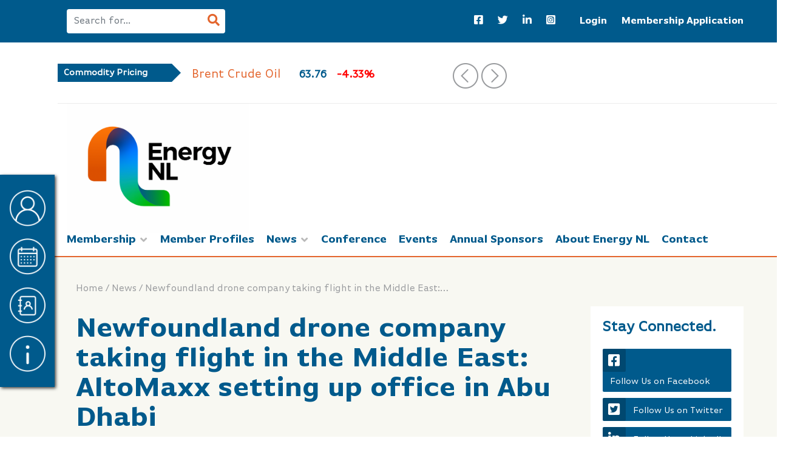

--- FILE ---
content_type: text/html; charset=UTF-8
request_url: https://energynl.ca/2023/02/newfoundland-drone-company-taking-flight-in-the-middle-east-altomaxx-setting-up-office-in-abu-dhabi/
body_size: 14423
content:
<!DOCTYPE html>

<html lang="en-US">

<head>
	
	<meta charset="UTF-8" />
	
	<meta name="viewport" content="width=device-width, initial-scale=1, shrink-to-fit=no" />
	
	<link rel="profile" href="https://gmpg.org/xfn/11" />
	
	<link rel="pingback" href="https://energynl.ca/xmlrpc.php" />
	
		
		
	<meta name='robots' content='index, follow, max-image-preview:large, max-snippet:-1, max-video-preview:-1' />
	<style>img:is([sizes="auto" i], [sizes^="auto," i]) { contain-intrinsic-size: 3000px 1500px }</style>
	
	<!-- This site is optimized with the Yoast SEO plugin v26.3 - https://yoast.com/wordpress/plugins/seo/ -->
	<title>Newfoundland drone company taking flight in the Middle East: AltoMaxx setting up office in Abu Dhabi - Energy NL</title>
	<link rel="canonical" href="https://energynl.ca/2023/02/newfoundland-drone-company-taking-flight-in-the-middle-east-altomaxx-setting-up-office-in-abu-dhabi/" />
	<meta property="og:locale" content="en_US" />
	<meta property="og:type" content="article" />
	<meta property="og:title" content="Newfoundland drone company taking flight in the Middle East: AltoMaxx setting up office in Abu Dhabi - Energy NL" />
	<meta property="og:description" content="Please click here.&nbsp;" />
	<meta property="og:url" content="https://energynl.ca/2023/02/newfoundland-drone-company-taking-flight-in-the-middle-east-altomaxx-setting-up-office-in-abu-dhabi/" />
	<meta property="og:site_name" content="Energy NL" />
	<meta property="article:publisher" content="https://www.facebook.com/noiaNL/" />
	<meta property="article:published_time" content="2023-02-07T12:46:34+00:00" />
	<meta name="author" content="Jennifer Oliver" />
	<meta name="twitter:card" content="summary_large_image" />
	<meta name="twitter:creator" content="@NoiaNL" />
	<meta name="twitter:site" content="@NoiaNL" />
	<meta name="twitter:label1" content="Written by" />
	<meta name="twitter:data1" content="Jennifer Oliver" />
	<meta name="twitter:label2" content="Est. reading time" />
	<meta name="twitter:data2" content="1 minute" />
	<script type="application/ld+json" class="yoast-schema-graph">{"@context":"https://schema.org","@graph":[{"@type":"Article","@id":"https://energynl.ca/2023/02/newfoundland-drone-company-taking-flight-in-the-middle-east-altomaxx-setting-up-office-in-abu-dhabi/#article","isPartOf":{"@id":"https://energynl.ca/2023/02/newfoundland-drone-company-taking-flight-in-the-middle-east-altomaxx-setting-up-office-in-abu-dhabi/"},"author":{"name":"Jennifer Oliver","@id":"https://energynl.ca/#/schema/person/50b0519d1b0d8853926ba655e788fe04"},"headline":"Newfoundland drone company taking flight in the Middle East: AltoMaxx setting up office in Abu Dhabi","datePublished":"2023-02-07T12:46:34+00:00","mainEntityOfPage":{"@id":"https://energynl.ca/2023/02/newfoundland-drone-company-taking-flight-in-the-middle-east-altomaxx-setting-up-office-in-abu-dhabi/"},"wordCount":19,"publisher":{"@id":"https://energynl.ca/#organization"},"articleSection":["News Releases"],"inLanguage":"en-US"},{"@type":"WebPage","@id":"https://energynl.ca/2023/02/newfoundland-drone-company-taking-flight-in-the-middle-east-altomaxx-setting-up-office-in-abu-dhabi/","url":"https://energynl.ca/2023/02/newfoundland-drone-company-taking-flight-in-the-middle-east-altomaxx-setting-up-office-in-abu-dhabi/","name":"Newfoundland drone company taking flight in the Middle East: AltoMaxx setting up office in Abu Dhabi - Energy NL","isPartOf":{"@id":"https://energynl.ca/#website"},"datePublished":"2023-02-07T12:46:34+00:00","breadcrumb":{"@id":"https://energynl.ca/2023/02/newfoundland-drone-company-taking-flight-in-the-middle-east-altomaxx-setting-up-office-in-abu-dhabi/#breadcrumb"},"inLanguage":"en-US","potentialAction":[{"@type":"ReadAction","target":["https://energynl.ca/2023/02/newfoundland-drone-company-taking-flight-in-the-middle-east-altomaxx-setting-up-office-in-abu-dhabi/"]}]},{"@type":"BreadcrumbList","@id":"https://energynl.ca/2023/02/newfoundland-drone-company-taking-flight-in-the-middle-east-altomaxx-setting-up-office-in-abu-dhabi/#breadcrumb","itemListElement":[{"@type":"ListItem","position":1,"name":"Home","item":"https://energynl.ca/"},{"@type":"ListItem","position":2,"name":"News","item":"https://energynl.ca/news-releases/"},{"@type":"ListItem","position":3,"name":"Newfoundland drone company taking flight in the Middle East: AltoMaxx setting up office in Abu Dhabi"}]},{"@type":"WebSite","@id":"https://energynl.ca/#website","url":"https://energynl.ca/","name":"Energy NL","description":"Newfoundland &amp; Labrador Oil &amp; Gas Industries Association","publisher":{"@id":"https://energynl.ca/#organization"},"potentialAction":[{"@type":"SearchAction","target":{"@type":"EntryPoint","urlTemplate":"https://energynl.ca/?s={search_term_string}"},"query-input":{"@type":"PropertyValueSpecification","valueRequired":true,"valueName":"search_term_string"}}],"inLanguage":"en-US"},{"@type":"Organization","@id":"https://energynl.ca/#organization","name":"Noia","url":"https://energynl.ca/","logo":{"@type":"ImageObject","inLanguage":"en-US","@id":"https://energynl.ca/#/schema/logo/image/","url":"https://www.noia.ca/wp-content/uploads/2019/10/header-logo.png","contentUrl":"https://www.noia.ca/wp-content/uploads/2019/10/header-logo.png","width":234,"height":100,"caption":"Noia"},"image":{"@id":"https://energynl.ca/#/schema/logo/image/"},"sameAs":["https://www.facebook.com/noiaNL/","https://x.com/NoiaNL","https://ca.linkedin.com/company/noia"]},{"@type":"Person","@id":"https://energynl.ca/#/schema/person/50b0519d1b0d8853926ba655e788fe04","name":"Jennifer Oliver","url":"https://energynl.ca/author/joliver/"}]}</script>
	<!-- / Yoast SEO plugin. -->


<link rel='dns-prefetch' href='//stackpath.bootstrapcdn.com' />
<link rel='dns-prefetch' href='//kit.fontawesome.com' />
<link rel='dns-prefetch' href='//cdnjs.cloudflare.com' />
<link rel='dns-prefetch' href='//use.typekit.net' />
<link rel='dns-prefetch' href='//fonts.googleapis.com' />
<link rel="alternate" type="application/rss+xml" title="Energy NL &raquo; Feed" href="https://energynl.ca/feed/" />
<link rel="alternate" type="application/rss+xml" title="Energy NL &raquo; Comments Feed" href="https://energynl.ca/comments/feed/" />
<script type="text/javascript">
/* <![CDATA[ */
window._wpemojiSettings = {"baseUrl":"https:\/\/s.w.org\/images\/core\/emoji\/16.0.1\/72x72\/","ext":".png","svgUrl":"https:\/\/s.w.org\/images\/core\/emoji\/16.0.1\/svg\/","svgExt":".svg","source":{"concatemoji":"https:\/\/energynl.ca\/wp-includes\/js\/wp-emoji-release.min.js?ver=f1e197a891a1d1b8da90ffd40a0d94f1"}};
/*! This file is auto-generated */
!function(s,n){var o,i,e;function c(e){try{var t={supportTests:e,timestamp:(new Date).valueOf()};sessionStorage.setItem(o,JSON.stringify(t))}catch(e){}}function p(e,t,n){e.clearRect(0,0,e.canvas.width,e.canvas.height),e.fillText(t,0,0);var t=new Uint32Array(e.getImageData(0,0,e.canvas.width,e.canvas.height).data),a=(e.clearRect(0,0,e.canvas.width,e.canvas.height),e.fillText(n,0,0),new Uint32Array(e.getImageData(0,0,e.canvas.width,e.canvas.height).data));return t.every(function(e,t){return e===a[t]})}function u(e,t){e.clearRect(0,0,e.canvas.width,e.canvas.height),e.fillText(t,0,0);for(var n=e.getImageData(16,16,1,1),a=0;a<n.data.length;a++)if(0!==n.data[a])return!1;return!0}function f(e,t,n,a){switch(t){case"flag":return n(e,"\ud83c\udff3\ufe0f\u200d\u26a7\ufe0f","\ud83c\udff3\ufe0f\u200b\u26a7\ufe0f")?!1:!n(e,"\ud83c\udde8\ud83c\uddf6","\ud83c\udde8\u200b\ud83c\uddf6")&&!n(e,"\ud83c\udff4\udb40\udc67\udb40\udc62\udb40\udc65\udb40\udc6e\udb40\udc67\udb40\udc7f","\ud83c\udff4\u200b\udb40\udc67\u200b\udb40\udc62\u200b\udb40\udc65\u200b\udb40\udc6e\u200b\udb40\udc67\u200b\udb40\udc7f");case"emoji":return!a(e,"\ud83e\udedf")}return!1}function g(e,t,n,a){var r="undefined"!=typeof WorkerGlobalScope&&self instanceof WorkerGlobalScope?new OffscreenCanvas(300,150):s.createElement("canvas"),o=r.getContext("2d",{willReadFrequently:!0}),i=(o.textBaseline="top",o.font="600 32px Arial",{});return e.forEach(function(e){i[e]=t(o,e,n,a)}),i}function t(e){var t=s.createElement("script");t.src=e,t.defer=!0,s.head.appendChild(t)}"undefined"!=typeof Promise&&(o="wpEmojiSettingsSupports",i=["flag","emoji"],n.supports={everything:!0,everythingExceptFlag:!0},e=new Promise(function(e){s.addEventListener("DOMContentLoaded",e,{once:!0})}),new Promise(function(t){var n=function(){try{var e=JSON.parse(sessionStorage.getItem(o));if("object"==typeof e&&"number"==typeof e.timestamp&&(new Date).valueOf()<e.timestamp+604800&&"object"==typeof e.supportTests)return e.supportTests}catch(e){}return null}();if(!n){if("undefined"!=typeof Worker&&"undefined"!=typeof OffscreenCanvas&&"undefined"!=typeof URL&&URL.createObjectURL&&"undefined"!=typeof Blob)try{var e="postMessage("+g.toString()+"("+[JSON.stringify(i),f.toString(),p.toString(),u.toString()].join(",")+"));",a=new Blob([e],{type:"text/javascript"}),r=new Worker(URL.createObjectURL(a),{name:"wpTestEmojiSupports"});return void(r.onmessage=function(e){c(n=e.data),r.terminate(),t(n)})}catch(e){}c(n=g(i,f,p,u))}t(n)}).then(function(e){for(var t in e)n.supports[t]=e[t],n.supports.everything=n.supports.everything&&n.supports[t],"flag"!==t&&(n.supports.everythingExceptFlag=n.supports.everythingExceptFlag&&n.supports[t]);n.supports.everythingExceptFlag=n.supports.everythingExceptFlag&&!n.supports.flag,n.DOMReady=!1,n.readyCallback=function(){n.DOMReady=!0}}).then(function(){return e}).then(function(){var e;n.supports.everything||(n.readyCallback(),(e=n.source||{}).concatemoji?t(e.concatemoji):e.wpemoji&&e.twemoji&&(t(e.twemoji),t(e.wpemoji)))}))}((window,document),window._wpemojiSettings);
/* ]]> */
</script>
<!-- energynl.ca is managing ads with Advanced Ads 2.0.13 – https://wpadvancedads.com/ --><script id="energ-ready">
			window.advanced_ads_ready=function(e,a){a=a||"complete";var d=function(e){return"interactive"===a?"loading"!==e:"complete"===e};d(document.readyState)?e():document.addEventListener("readystatechange",(function(a){d(a.target.readyState)&&e()}),{once:"interactive"===a})},window.advanced_ads_ready_queue=window.advanced_ads_ready_queue||[];		</script>
		<style id='wp-emoji-styles-inline-css' type='text/css'>

	img.wp-smiley, img.emoji {
		display: inline !important;
		border: none !important;
		box-shadow: none !important;
		height: 1em !important;
		width: 1em !important;
		margin: 0 0.07em !important;
		vertical-align: -0.1em !important;
		background: none !important;
		padding: 0 !important;
	}
</style>
<link rel='stylesheet' id='wp-block-library-css' href='https://energynl.ca/wp-includes/css/dist/block-library/style.min.css?ver=f1e197a891a1d1b8da90ffd40a0d94f1' type='text/css' media='all' />
<style id='classic-theme-styles-inline-css' type='text/css'>
/*! This file is auto-generated */
.wp-block-button__link{color:#fff;background-color:#32373c;border-radius:9999px;box-shadow:none;text-decoration:none;padding:calc(.667em + 2px) calc(1.333em + 2px);font-size:1.125em}.wp-block-file__button{background:#32373c;color:#fff;text-decoration:none}
</style>
<style id='global-styles-inline-css' type='text/css'>
:root{--wp--preset--aspect-ratio--square: 1;--wp--preset--aspect-ratio--4-3: 4/3;--wp--preset--aspect-ratio--3-4: 3/4;--wp--preset--aspect-ratio--3-2: 3/2;--wp--preset--aspect-ratio--2-3: 2/3;--wp--preset--aspect-ratio--16-9: 16/9;--wp--preset--aspect-ratio--9-16: 9/16;--wp--preset--color--black: #000000;--wp--preset--color--cyan-bluish-gray: #abb8c3;--wp--preset--color--white: #ffffff;--wp--preset--color--pale-pink: #f78da7;--wp--preset--color--vivid-red: #cf2e2e;--wp--preset--color--luminous-vivid-orange: #ff6900;--wp--preset--color--luminous-vivid-amber: #fcb900;--wp--preset--color--light-green-cyan: #7bdcb5;--wp--preset--color--vivid-green-cyan: #00d084;--wp--preset--color--pale-cyan-blue: #8ed1fc;--wp--preset--color--vivid-cyan-blue: #0693e3;--wp--preset--color--vivid-purple: #9b51e0;--wp--preset--gradient--vivid-cyan-blue-to-vivid-purple: linear-gradient(135deg,rgba(6,147,227,1) 0%,rgb(155,81,224) 100%);--wp--preset--gradient--light-green-cyan-to-vivid-green-cyan: linear-gradient(135deg,rgb(122,220,180) 0%,rgb(0,208,130) 100%);--wp--preset--gradient--luminous-vivid-amber-to-luminous-vivid-orange: linear-gradient(135deg,rgba(252,185,0,1) 0%,rgba(255,105,0,1) 100%);--wp--preset--gradient--luminous-vivid-orange-to-vivid-red: linear-gradient(135deg,rgba(255,105,0,1) 0%,rgb(207,46,46) 100%);--wp--preset--gradient--very-light-gray-to-cyan-bluish-gray: linear-gradient(135deg,rgb(238,238,238) 0%,rgb(169,184,195) 100%);--wp--preset--gradient--cool-to-warm-spectrum: linear-gradient(135deg,rgb(74,234,220) 0%,rgb(151,120,209) 20%,rgb(207,42,186) 40%,rgb(238,44,130) 60%,rgb(251,105,98) 80%,rgb(254,248,76) 100%);--wp--preset--gradient--blush-light-purple: linear-gradient(135deg,rgb(255,206,236) 0%,rgb(152,150,240) 100%);--wp--preset--gradient--blush-bordeaux: linear-gradient(135deg,rgb(254,205,165) 0%,rgb(254,45,45) 50%,rgb(107,0,62) 100%);--wp--preset--gradient--luminous-dusk: linear-gradient(135deg,rgb(255,203,112) 0%,rgb(199,81,192) 50%,rgb(65,88,208) 100%);--wp--preset--gradient--pale-ocean: linear-gradient(135deg,rgb(255,245,203) 0%,rgb(182,227,212) 50%,rgb(51,167,181) 100%);--wp--preset--gradient--electric-grass: linear-gradient(135deg,rgb(202,248,128) 0%,rgb(113,206,126) 100%);--wp--preset--gradient--midnight: linear-gradient(135deg,rgb(2,3,129) 0%,rgb(40,116,252) 100%);--wp--preset--font-size--small: 13px;--wp--preset--font-size--medium: 20px;--wp--preset--font-size--large: 36px;--wp--preset--font-size--x-large: 42px;--wp--preset--spacing--20: 0.44rem;--wp--preset--spacing--30: 0.67rem;--wp--preset--spacing--40: 1rem;--wp--preset--spacing--50: 1.5rem;--wp--preset--spacing--60: 2.25rem;--wp--preset--spacing--70: 3.38rem;--wp--preset--spacing--80: 5.06rem;--wp--preset--shadow--natural: 6px 6px 9px rgba(0, 0, 0, 0.2);--wp--preset--shadow--deep: 12px 12px 50px rgba(0, 0, 0, 0.4);--wp--preset--shadow--sharp: 6px 6px 0px rgba(0, 0, 0, 0.2);--wp--preset--shadow--outlined: 6px 6px 0px -3px rgba(255, 255, 255, 1), 6px 6px rgba(0, 0, 0, 1);--wp--preset--shadow--crisp: 6px 6px 0px rgba(0, 0, 0, 1);}:where(.is-layout-flex){gap: 0.5em;}:where(.is-layout-grid){gap: 0.5em;}body .is-layout-flex{display: flex;}.is-layout-flex{flex-wrap: wrap;align-items: center;}.is-layout-flex > :is(*, div){margin: 0;}body .is-layout-grid{display: grid;}.is-layout-grid > :is(*, div){margin: 0;}:where(.wp-block-columns.is-layout-flex){gap: 2em;}:where(.wp-block-columns.is-layout-grid){gap: 2em;}:where(.wp-block-post-template.is-layout-flex){gap: 1.25em;}:where(.wp-block-post-template.is-layout-grid){gap: 1.25em;}.has-black-color{color: var(--wp--preset--color--black) !important;}.has-cyan-bluish-gray-color{color: var(--wp--preset--color--cyan-bluish-gray) !important;}.has-white-color{color: var(--wp--preset--color--white) !important;}.has-pale-pink-color{color: var(--wp--preset--color--pale-pink) !important;}.has-vivid-red-color{color: var(--wp--preset--color--vivid-red) !important;}.has-luminous-vivid-orange-color{color: var(--wp--preset--color--luminous-vivid-orange) !important;}.has-luminous-vivid-amber-color{color: var(--wp--preset--color--luminous-vivid-amber) !important;}.has-light-green-cyan-color{color: var(--wp--preset--color--light-green-cyan) !important;}.has-vivid-green-cyan-color{color: var(--wp--preset--color--vivid-green-cyan) !important;}.has-pale-cyan-blue-color{color: var(--wp--preset--color--pale-cyan-blue) !important;}.has-vivid-cyan-blue-color{color: var(--wp--preset--color--vivid-cyan-blue) !important;}.has-vivid-purple-color{color: var(--wp--preset--color--vivid-purple) !important;}.has-black-background-color{background-color: var(--wp--preset--color--black) !important;}.has-cyan-bluish-gray-background-color{background-color: var(--wp--preset--color--cyan-bluish-gray) !important;}.has-white-background-color{background-color: var(--wp--preset--color--white) !important;}.has-pale-pink-background-color{background-color: var(--wp--preset--color--pale-pink) !important;}.has-vivid-red-background-color{background-color: var(--wp--preset--color--vivid-red) !important;}.has-luminous-vivid-orange-background-color{background-color: var(--wp--preset--color--luminous-vivid-orange) !important;}.has-luminous-vivid-amber-background-color{background-color: var(--wp--preset--color--luminous-vivid-amber) !important;}.has-light-green-cyan-background-color{background-color: var(--wp--preset--color--light-green-cyan) !important;}.has-vivid-green-cyan-background-color{background-color: var(--wp--preset--color--vivid-green-cyan) !important;}.has-pale-cyan-blue-background-color{background-color: var(--wp--preset--color--pale-cyan-blue) !important;}.has-vivid-cyan-blue-background-color{background-color: var(--wp--preset--color--vivid-cyan-blue) !important;}.has-vivid-purple-background-color{background-color: var(--wp--preset--color--vivid-purple) !important;}.has-black-border-color{border-color: var(--wp--preset--color--black) !important;}.has-cyan-bluish-gray-border-color{border-color: var(--wp--preset--color--cyan-bluish-gray) !important;}.has-white-border-color{border-color: var(--wp--preset--color--white) !important;}.has-pale-pink-border-color{border-color: var(--wp--preset--color--pale-pink) !important;}.has-vivid-red-border-color{border-color: var(--wp--preset--color--vivid-red) !important;}.has-luminous-vivid-orange-border-color{border-color: var(--wp--preset--color--luminous-vivid-orange) !important;}.has-luminous-vivid-amber-border-color{border-color: var(--wp--preset--color--luminous-vivid-amber) !important;}.has-light-green-cyan-border-color{border-color: var(--wp--preset--color--light-green-cyan) !important;}.has-vivid-green-cyan-border-color{border-color: var(--wp--preset--color--vivid-green-cyan) !important;}.has-pale-cyan-blue-border-color{border-color: var(--wp--preset--color--pale-cyan-blue) !important;}.has-vivid-cyan-blue-border-color{border-color: var(--wp--preset--color--vivid-cyan-blue) !important;}.has-vivid-purple-border-color{border-color: var(--wp--preset--color--vivid-purple) !important;}.has-vivid-cyan-blue-to-vivid-purple-gradient-background{background: var(--wp--preset--gradient--vivid-cyan-blue-to-vivid-purple) !important;}.has-light-green-cyan-to-vivid-green-cyan-gradient-background{background: var(--wp--preset--gradient--light-green-cyan-to-vivid-green-cyan) !important;}.has-luminous-vivid-amber-to-luminous-vivid-orange-gradient-background{background: var(--wp--preset--gradient--luminous-vivid-amber-to-luminous-vivid-orange) !important;}.has-luminous-vivid-orange-to-vivid-red-gradient-background{background: var(--wp--preset--gradient--luminous-vivid-orange-to-vivid-red) !important;}.has-very-light-gray-to-cyan-bluish-gray-gradient-background{background: var(--wp--preset--gradient--very-light-gray-to-cyan-bluish-gray) !important;}.has-cool-to-warm-spectrum-gradient-background{background: var(--wp--preset--gradient--cool-to-warm-spectrum) !important;}.has-blush-light-purple-gradient-background{background: var(--wp--preset--gradient--blush-light-purple) !important;}.has-blush-bordeaux-gradient-background{background: var(--wp--preset--gradient--blush-bordeaux) !important;}.has-luminous-dusk-gradient-background{background: var(--wp--preset--gradient--luminous-dusk) !important;}.has-pale-ocean-gradient-background{background: var(--wp--preset--gradient--pale-ocean) !important;}.has-electric-grass-gradient-background{background: var(--wp--preset--gradient--electric-grass) !important;}.has-midnight-gradient-background{background: var(--wp--preset--gradient--midnight) !important;}.has-small-font-size{font-size: var(--wp--preset--font-size--small) !important;}.has-medium-font-size{font-size: var(--wp--preset--font-size--medium) !important;}.has-large-font-size{font-size: var(--wp--preset--font-size--large) !important;}.has-x-large-font-size{font-size: var(--wp--preset--font-size--x-large) !important;}
:where(.wp-block-post-template.is-layout-flex){gap: 1.25em;}:where(.wp-block-post-template.is-layout-grid){gap: 1.25em;}
:where(.wp-block-columns.is-layout-flex){gap: 2em;}:where(.wp-block-columns.is-layout-grid){gap: 2em;}
:root :where(.wp-block-pullquote){font-size: 1.5em;line-height: 1.6;}
</style>
<link rel='stylesheet' id='ctf_styles-css' href='https://energynl.ca/wp-content/plugins/custom-twitter-feeds/css/ctf-styles.min.css?ver=2.3.1-b-modified-1751905696' type='text/css' media='all' />
<link rel='stylesheet' id='ssb-front-css-css' href='https://energynl.ca/wp-content/plugins/simple-social-buttons/assets/css/front.css?ver=6.2.0-b-modified-1762287980' type='text/css' media='all' />
<link rel='stylesheet' id='wpcs_styles-css' href='https://energynl.ca/wp-content/plugins/wp-conference-schedule/assets/css/style.css?ver=f1e197a891a1d1b8da90ffd40a0d94f1' type='text/css' media='all' />
<link rel='stylesheet' id='font-awesome-css' href='https://cdnjs.cloudflare.com/ajax/libs/font-awesome/6.0.0-beta2/css/all.min.css?ver=1.0.0' type='text/css' media='all' />
<link rel='stylesheet' id='hamburger.css-css' href='https://energynl.ca/wp-content/plugins/wp-responsive-menu/assets/css/wpr-hamburger.css?ver=3.2.1-b-modified-1762287983' type='text/css' media='all' />
<link rel='stylesheet' id='wprmenu.css-css' href='https://energynl.ca/wp-content/plugins/wp-responsive-menu/assets/css/wprmenu.css?ver=3.2.1-b-modified-1762287983' type='text/css' media='all' />
<style id='wprmenu.css-inline-css' type='text/css'>
@media only screen and ( max-width: 991px ) {html body div.wprm-wrapper {overflow: scroll;}html body div.wprm-overlay{ background: rgb(0,0,0) }#wprmenu_bar {background-image: url();background-size: cover ;background-repeat: repeat;}#wprmenu_bar {background-color: #244c75;}html body div#mg-wprm-wrap .wpr_submit .icon.icon-search {color: #ffffff;}#wprmenu_bar .menu_title,#wprmenu_bar .wprmenu_icon_menu,#wprmenu_bar .menu_title a {color: #ffffff;}#wprmenu_bar .menu_title a {font-size: 20px;font-weight: normal;}#mg-wprm-wrap li.menu-item a {font-size: 15px;text-transform: uppercase;font-weight: normal;}#mg-wprm-wrap li.menu-item-has-children ul.sub-menu a {font-size: 15px;text-transform: uppercase;font-weight: normal;}#mg-wprm-wrap li.current-menu-item > a {background: #e3652d;}#mg-wprm-wrap li.current-menu-item > a,#mg-wprm-wrap li.current-menu-item span.wprmenu_icon{color: #ffffff !important;}#mg-wprm-wrap {background-color: #244c75;}.cbp-spmenu-push-toright,.cbp-spmenu-push-toright .mm-slideout {left: 90% ;}.cbp-spmenu-push-toleft {left: -90% ;}#mg-wprm-wrap.cbp-spmenu-right,#mg-wprm-wrap.cbp-spmenu-left,#mg-wprm-wrap.cbp-spmenu-right.custom,#mg-wprm-wrap.cbp-spmenu-left.custom,.cbp-spmenu-vertical {width: 90%;max-width: 400px;}#mg-wprm-wrap ul#wprmenu_menu_ul li.menu-item a,div#mg-wprm-wrap ul li span.wprmenu_icon {color: #ffffff;}#mg-wprm-wrap ul#wprmenu_menu_ul li.menu-item:valid ~ a{color: #ffffff;}#mg-wprm-wrap ul#wprmenu_menu_ul li.menu-item a:hover {background: #e3652d;color: #ffffff !important;}div#mg-wprm-wrap ul>li:hover>span.wprmenu_icon {color: #ffffff !important;}.wprmenu_bar .hamburger-inner,.wprmenu_bar .hamburger-inner::before,.wprmenu_bar .hamburger-inner::after {background: #ffffff;}.wprmenu_bar .hamburger:hover .hamburger-inner,.wprmenu_bar .hamburger:hover .hamburger-inner::before,.wprmenu_bar .hamburger:hover .hamburger-inner::after {background: #ffffff;}#wprmenu_menu.left {width:90%;left: -90%;right: auto;}#wprmenu_menu.right {width:90%;right: -90%;left: auto;}.wprmenu_bar .hamburger {float: right;}.wprmenu_bar #custom_menu_icon.hamburger {top: px;right: 0px;float: right;background-color: #cccccc;}html body div#wprmenu_bar {height : 42px;}#mg-wprm-wrap.cbp-spmenu-left,#mg-wprm-wrap.cbp-spmenu-right,#mg-widgetmenu-wrap.cbp-spmenu-widget-left,#mg-widgetmenu-wrap.cbp-spmenu-widget-right {top: 42px !important;}.wpr-custom-hide{ display: none !important; }.wpr_custom_menu #custom_menu_icon {display: block;}html { padding-top: 42px !important; }#wprmenu_bar,#mg-wprm-wrap { display: block; }div#wpadminbar { position: fixed; }}
</style>
<link rel='stylesheet' id='wpr_icons-css' href='https://energynl.ca/wp-content/plugins/wp-responsive-menu/inc/assets/icons/wpr-icons.css?ver=3.2.1-b-modified-1762287983' type='text/css' media='all' />
<link rel='stylesheet' id='css-bootstrap-css' href='//stackpath.bootstrapcdn.com/bootstrap/4.3.1/css/bootstrap.min.css?ver=4.3.1' type='text/css' media='screen' />
<link rel='stylesheet' id='css-owl-carousel-css' href='https://energynl.ca/wp-content/themes/noia/assets/css/owl.carousel.min.css?ver=2.3.4-b-modified-1647899794' type='text/css' media='screen' />
<link rel='stylesheet' id='css-owl-theme-default-css' href='https://energynl.ca/wp-content/themes/noia/assets/css/owl.theme.default.min.css?ver=2.3.4-b-modified-1647899794' type='text/css' media='screen' />
<link rel='stylesheet' id='css-fonts-adobe-css' href='//use.typekit.net/ivq8gec.css?ver=f1e197a891a1d1b8da90ffd40a0d94f1' type='text/css' media='all' />
<link rel='stylesheet' id='css-fonts-open-sans-css' href='//fonts.googleapis.com/css?family=Open+Sans%3A400%2C600%2C700&#038;ver=f1e197a891a1d1b8da90ffd40a0d94f1' type='text/css' media='all' />
<link rel='stylesheet' id='css-theme-css' href='https://energynl.ca/wp-content/themes/noia/style.css?b-modified=1756562599&#038;ver=1.0' type='text/css' media='screen' />
<link rel='stylesheet' id='wp-pagenavi-css' href='https://energynl.ca/wp-content/plugins/wp-pagenavi/pagenavi-css.css?ver=2.70-b-modified-1736262019' type='text/css' media='all' />
<script type="text/javascript" src="https://energynl.ca/wp-includes/js/jquery/jquery.min.js?ver=3.7.1" id="jquery-core-js"></script>
<script type="text/javascript" src="https://energynl.ca/wp-includes/js/jquery/jquery-migrate.min.js?ver=3.4.1" id="jquery-migrate-js"></script>
<script type="text/javascript" src="https://energynl.ca/wp-content/plugins/wp-responsive-menu/assets/js/modernizr.custom.js?ver=3.2.1-b-modified-1762287983" id="modernizr-js"></script>
<script type="text/javascript" src="https://energynl.ca/wp-content/plugins/wp-responsive-menu/assets/js/touchSwipe.js?ver=3.2.1-b-modified-1762287983" id="touchSwipe-js"></script>
<script type="text/javascript" id="wprmenu.js-js-extra">
/* <![CDATA[ */
var wprmenu = {"zooming":"","from_width":"991","push_width":"400","menu_width":"90","parent_click":"yes","swipe":"","enable_overlay":"1","wprmenuDemoId":""};
/* ]]> */
</script>
<script type="text/javascript" src="https://energynl.ca/wp-content/plugins/wp-responsive-menu/assets/js/wprmenu.js?ver=3.2.1-b-modified-1762287983" id="wprmenu.js-js"></script>
<link rel="https://api.w.org/" href="https://energynl.ca/wp-json/" /><link rel="alternate" title="JSON" type="application/json" href="https://energynl.ca/wp-json/wp/v2/posts/7389" /><link rel="EditURI" type="application/rsd+xml" title="RSD" href="https://energynl.ca/xmlrpc.php?rsd" />

<link rel='shortlink' href='https://energynl.ca/?p=7389' />
<link rel="alternate" title="oEmbed (JSON)" type="application/json+oembed" href="https://energynl.ca/wp-json/oembed/1.0/embed?url=https%3A%2F%2Fenergynl.ca%2F2023%2F02%2Fnewfoundland-drone-company-taking-flight-in-the-middle-east-altomaxx-setting-up-office-in-abu-dhabi%2F" />
<link rel="alternate" title="oEmbed (XML)" type="text/xml+oembed" href="https://energynl.ca/wp-json/oembed/1.0/embed?url=https%3A%2F%2Fenergynl.ca%2F2023%2F02%2Fnewfoundland-drone-company-taking-flight-in-the-middle-east-altomaxx-setting-up-office-in-abu-dhabi%2F&#038;format=xml" />

		<!-- GA Google Analytics @ https://m0n.co/ga -->
		<script async src="https://www.googletagmanager.com/gtag/js?id=UA-27257410-1"></script>
		<script>
			window.dataLayer = window.dataLayer || [];
			function gtag(){dataLayer.push(arguments);}
			gtag('js', new Date());
			gtag('config', 'UA-27257410-1');
		</script>

	 <style media="screen">

		.simplesocialbuttons.simplesocialbuttons_inline .ssb-fb-like, .simplesocialbuttons.simplesocialbuttons_inline amp-facebook-like {
	  margin: ;
	}
		 /*inline margin*/
	
		.simplesocialbuttons.simplesocialbuttons_inline.simplesocial-simple-round button{
	  margin: ;
	}
	
	
	
	
	
			 /*margin-digbar*/

	
	
	
	
	
	
	
</style>

<!-- Open Graph Meta Tags generated by Simple Social Buttons 6.2.0 -->
<meta property="og:title" content="Newfoundland drone company taking flight in the Middle East: AltoMaxx setting up office in Abu Dhabi - Energy NL" />
<meta property="og:type" content="article" />
<meta property="og:description" content="Please click here.&nbsp;" />
<meta property="og:url" content="https://energynl.ca/2023/02/newfoundland-drone-company-taking-flight-in-the-middle-east-altomaxx-setting-up-office-in-abu-dhabi/" />
<meta property="og:site_name" content="Energy NL" />
<meta name="twitter:card" content="summary_large_image" />
<meta name="twitter:description" content="Please click here.&nbsp;" />
<meta name="twitter:title" content="Newfoundland drone company taking flight in the Middle East: AltoMaxx setting up office in Abu Dhabi - Energy NL" />
<script type="text/javascript">
_linkedin_partner_id = "4322761";
window._linkedin_data_partner_ids = window._linkedin_data_partner_ids || [];
window._linkedin_data_partner_ids.push(_linkedin_partner_id);
</script><script type="text/javascript">
(function(l) {
if (!l){window.lintrk = function(a,b){window.lintrk.q.push([a,b])};
window.lintrk.q=[]}
var s = document.getElementsByTagName("script")[0];
var b = document.createElement("script");
b.type = "text/javascript";b.async = true;
b.src = "https://snap.licdn.com/li.lms-analytics/insight.min.js";
s.parentNode.insertBefore(b, s);})(window.lintrk);
</script>
<noscript>
<img height="1" width="1" style="display:none;" alt="" src="https://px.ads.linkedin.com/collect/?pid=4322761&fmt=gif" />
</noscript>

<!-- Twitter universal website tag code -->
<script>
!function(e,t,n,s,u,a){e.twq||(s=e.twq=function(){s.exe?s.exe.apply(s,arguments):s.queue.push(arguments);
},s.version='1.1',s.queue=[],u=t.createElement(n),u.async=!0,u.src='//static.ads-twitter.com/uwt.js',
a=t.getElementsByTagName(n)[0],a.parentNode.insertBefore(u,a))}(window,document,'script');
// Insert Twitter Pixel ID and Standard Event data below
twq('init','o8a4l');
twq('track','PageView');
</script>
<!-- End Twitter universal website tag code -->
<!-- Meta Pixel Code -->
<script type='text/javascript'>
!function(f,b,e,v,n,t,s){if(f.fbq)return;n=f.fbq=function(){n.callMethod?
n.callMethod.apply(n,arguments):n.queue.push(arguments)};if(!f._fbq)f._fbq=n;
n.push=n;n.loaded=!0;n.version='2.0';n.queue=[];t=b.createElement(e);t.async=!0;
t.src=v;s=b.getElementsByTagName(e)[0];s.parentNode.insertBefore(t,s)}(window,
document,'script','https://connect.facebook.net/en_US/fbevents.js');
</script>
<!-- End Meta Pixel Code -->
<script type='text/javascript'>var url = window.location.origin + '?ob=open-bridge';
            fbq('set', 'openbridge', '501323474937567', url);
fbq('init', '501323474937567', {}, {
    "agent": "wordpress-6.8.3-4.1.5"
})</script><script type='text/javascript'>
    fbq('track', 'PageView', []);
  </script>	
</head>

<body class="wp-singular post-template-default single single-post postid-7389 single-format-standard wp-theme-noia sp-easy-accordion-enabled aa-prefix-energ-">
	
	<header>
		
		<div class="header-top-bar d-none d-lg-block">
			
			<div class="container">
				
				<div class="header-top-bar-wrap">
					
					<div class="row">
						
						<div class="col-6">
							
							<div class="header-top-sidebar header-top-left-sidebar">
								
								<div class="header-search d-none d-lg-inline-block">
								
								<div class="header-search-form">		<form action="https://energynl.ca/" method="get" class="search-form" role="search">				<div class="input-group">						<input type="text" placeholder="Search for..." value="" name="s" class="form-control s" />						<div class="input-group-btn">								<button type="submit" class="btn btn-default search-submit">										<i class="fa fa-search"></i>									</button>							</div>					</div>			</form>	</div>								
							</div>
								
							</div>
							
						</div>
						
						<div class="col-6" style="display: flex; justify-content: flex-end; align-items: center;">
							
							<div class="header-top-sidebar header-top-right-sidebar text-right">
								
																	
									<section id="advanced_menu-20" class="widget header-top-sidebar widget_advanced_menu"><h4 class="widget-title">Header Menu: Top-Right</h4><div class="menu-header-menu-top-right-container"><ul id="menu-header-menu-top-right" class="list-unstyled d-inline-flex"><li id="menu-item-649" class="menu-item menu-item-type-custom menu-item-object-custom menu-item-649"><a target="_blank" href="https://login.energynl.ca/MIC/Login">Login</a></li>
<li id="menu-item-8258" class="menu-item menu-item-type-custom menu-item-object-custom menu-item-8258"><a target="_blank" href="https://join.energynl.ca/become-a-member">Membership Application</a></li>
</ul></div></section><section id="custom_html-2" class="widget_text widget header-top-sidebar widget_custom_html"><div class="textwidget custom-html-widget"><div class="header-social">
	<ul class="list-unstyled"><li><a href="https://www.facebook.com/WeAreEnergyNL" title="Facebook" target="_blank" rel="noopener"><i class="fab fa-facebook-square" aria-hidden="true"></i></a></li><li><a href="https://twitter.com/WeAreEnergyNL" title="Twitter" target="_blank" rel="noopener"><i class="fab fa-twitter" aria-hidden="true"></i></a></li><li><a href="https://www.linkedin.com/company/noia-newfoundland-&amp;-labrador-oil-&amp;-gas-industries-association-/" title="LinkedIn" target="_blank" rel="noopener"><i class="fab fa-linkedin-in" aria-hidden="true"></i></a></li><li><a href="https://www.instagram.com/weareenergynl/?igshid=YmMyMTA2M2Y%3D" title="Instagram" target="_blank" rel="noopener"><i class="fab fa-instagram-square" aria-hidden="true"></i></a></li></ul>
</div></div></section>									
																
							</div>
							
						</div>
						
					</div>
					
				</div>
				
			</div>
			
		</div>
		
		<div class="header-top">
			
			<div class="container">
				
				<div class="header-top-wrap">

					<div class="row">
						
				
		<div class="pricing-holder">
			
			<div class="container ticker-container">
				
				<div class="pricing-wrap">
					
					<div class="row">
						
						<div class="col-12 col-xl-8">
							
							<div class="pricing-wrap2">
								
								<div class="row">
									
									<div class="col-3 col-lg-3 pr-0">
										
										<div class="pricing-title">
											
											<h4 class="d-block d-lg-none">Commodities</h4>
											
											<h4 class="d-none d-lg-block">Commodity Pricing</h4>
											
										</div>
										
									</div>
									
									<div class="col-8 col-lg-7 col-xl-7 align-self-center">
										
										<div class="pricing-contents">
											
											<div class="owl-carousel owl-theme owl-carousel-pricing">
												
																									
																										
													<div class="item">
														
														<div class="pricing-details">
															
															<script type="text/javascript" src="https://www.oil-price.net/widgets/brent_text/gen.php?lang=en"></script>
<noscript> To get the <a href="http://www.oil-price.net/dashboard.php?lang=en#BRENT_TEXT">oil price</a>, please enable Javascript.</noscript>															
														</div>
														
													</div>
													
																									
																										
													<div class="item">
														
														<div class="pricing-details">
															
															<script type="text/javascript" src="https://www.oil-price.net/TABLE3/gen.php?lang=en"></script>
<noscript> To get the <a href="http://www.oil-price.net/dashboard.php?lang=en#TABLE3">oil price</a>, please enable Javascript.</noscript>															
														</div>
														
													</div>
													
																									
																										
													<div class="item">
														
														<div class="pricing-details">
															
															<script type="text/javascript" src="https://www.oil-price.net/widgets/natural_gas_text/gen.php?lang=en"></script>
<noscript> To get the <a href="http://www.oil-price.net/dashboard.php?lang=en#NATURAL_GAS_TEXT">natural gas price</a>, please enable Javascript.</noscript>															
														</div>
														
													</div>
													
																								
											</div>
											
										</div>
										
									</div>
									
								</div>
								
							</div>
							
						</div>
						
					</div>
					
				</div>
				
			</div>
			
		</div>
		
						</div>
					
					<div class="row">
						
						<div class="col-12 col-lg-4 order-lg-last text-center text-lg-right px-0 px-lg-3">
							
							<div class="header-advertisement d-lg-none">
								
								
								
							</div>



							
						
							
						</div>
						
						<div class="col-12 col-lg-12 order-lg-first">
							
							<div class="header-logo">
								
								<a href="https://energynl.ca/">
									
																		
																			
										<img src="https://energynl.ca/wp-content/uploads/2022/03/EnergyNL_Final1814.png" alt="Energy NL" class="img-fluid" />
										
																		
								</a>
								
							</div>
							
							<div class="header-primary-menu d-none d-lg-block">
								
								<nav class="navbar navbar-expand-lg">
									
									<ul class="navbar-nav"><li id="menu-item-240" class="d-lg-none menu-item menu-item-type-post_type menu-item-object-page menu-item-home menu-item-240"><a href="https://energynl.ca/">Home</a></li>
<li id="menu-item-238" class="fsm-member-area menu-item menu-item-type-post_type menu-item-object-page menu-item-238"><a href="https://energynl.ca/member-area/">Membership</a></li>
<li id="menu-item-652" class="menu-item menu-item-type-custom menu-item-object-custom menu-item-652"><a href="https://profiles.energynl.ca/member-profiles">Member Profiles</a></li>
<li id="menu-item-633" class="fsm-news menu-item menu-item-type-post_type menu-item-object-page current_page_parent menu-item-633"><a href="https://energynl.ca/news-releases/">News</a></li>
<li id="menu-item-10323" class="menu-item menu-item-type-custom menu-item-object-custom menu-item-10323"><a href="https://energynl.ca/conference/">Conference</a></li>
<li id="menu-item-686" class="menu-item menu-item-type-custom menu-item-object-custom menu-item-686"><a href="https://events.energynl.ca/events">Events</a></li>
<li id="menu-item-8861" class="menu-item menu-item-type-post_type menu-item-object-page menu-item-8861"><a href="https://energynl.ca/energy-nl-annual-sponsors/">Annual Sponsors</a></li>
<li id="menu-item-595" class="menu-item menu-item-type-post_type menu-item-object-page menu-item-595"><a href="https://energynl.ca/about/">About Energy NL</a></li>
<li id="menu-item-9655" class="menu-item menu-item-type-post_type menu-item-object-page menu-item-9655"><a href="https://energynl.ca/contact/">Contact</a></li>
<li id="menu-item-653" class="d-lg-none menu-item menu-item-type-custom menu-item-object-custom menu-item-653"><a target="_blank" href="https://join.energynl.ca/become-a-member">Membership Application</a></li>
<li id="menu-item-654" class="d-lg-none menu-item menu-item-type-custom menu-item-object-custom menu-item-654"><a target="_blank" href="https://login.energynl.ca/MIC/Login">Login</a></li>
</ul>									
								</nav>
								
							</div>
							
						</div>
						
					</div>
					
				</div>
				
			</div>
			
		</div>
		
		<div class="header-fancy-sub-menus">
			
			<div class="container">
				
				<div class="header-fancy-sub-menus-wrap">
					
										
											
						<div class="header-fancy-sub-menu fsm-conference">
							
							<div class="row">
								
								<div class="col-4 col-xl-3">
									
									<div class="header-fancy-sub-menu-content header-fancy-sub-menu-col1">
										
										<h4>Conference Menu</h4>
										
									</div>
									
								</div>
								
								<div class="col-4 col-xl-3">
									
									<div class="header-fancy-sub-menu-content header-fancy-sub-menu-col2">
										
																				
									</div>
									
								</div>
								
								<div class="col-4 col-xl-5">
									
									<div class="header-fancy-sub-menu-content header-fancy-sub-menu-col3">
										
																				
									</div>
									
								</div>
								
							</div>
							
						</div>
						
											
						<div class="header-fancy-sub-menu fsm-news">
							
							<div class="row">
								
								<div class="col-4 col-xl-3">
									
									<div class="header-fancy-sub-menu-content header-fancy-sub-menu-col1">
										
										<h4>News</h4>
										
									</div>
									
								</div>
								
								<div class="col-4 col-xl-3">
									
									<div class="header-fancy-sub-menu-content header-fancy-sub-menu-col2">
										
										<ul class="list-unstyled"><li id="menu-item-2622" class="menu-item menu-item-type-post_type menu-item-object-page menu-item-2622"><a href="https://energynl.ca/news-releases/advocacy/">Advocacy</a></li>
<li id="menu-item-4364" class="menu-item menu-item-type-taxonomy menu-item-object-category menu-item-4364"><a href="https://energynl.ca/category/ceo-corner/">CEO Corner</a></li>
<li id="menu-item-1335" class="menu-item menu-item-type-post_type menu-item-object-page current_page_parent menu-item-1335"><a href="https://energynl.ca/news-releases/">News Releases</a></li>
<li id="menu-item-7548" class="menu-item menu-item-type-post_type menu-item-object-page menu-item-7548"><a href="https://energynl.ca/publications/">Publications</a></li>
</ul>										
									</div>
									
								</div>
								
								<div class="col-4 col-xl-5">
									
									<div class="header-fancy-sub-menu-content header-fancy-sub-menu-col3">
										
																				
									</div>
									
								</div>
								
							</div>
							
						</div>
						
											
						<div class="header-fancy-sub-menu fsm-member-area">
							
							<div class="row">
								
								<div class="col-4 col-xl-3">
									
									<div class="header-fancy-sub-menu-content header-fancy-sub-menu-col1">
										
										<h4>Membership</h4>
										
									</div>
									
								</div>
								
								<div class="col-4 col-xl-3">
									
									<div class="header-fancy-sub-menu-content header-fancy-sub-menu-col2">
										
										<ul class="list-unstyled"><li id="menu-item-461" class="menu-item menu-item-type-post_type menu-item-object-page menu-item-461"><a href="https://energynl.ca/member-area/member-benefits/">Member Benefits</a></li>
<li id="menu-item-460" class="menu-item menu-item-type-post_type menu-item-object-page menu-item-460"><a href="https://energynl.ca/member-area/membership-categories/">Membership Categories</a></li>
<li id="menu-item-687" class="menu-item menu-item-type-custom menu-item-object-custom menu-item-687"><a target="_blank" href="https://join.energynl.ca/become-a-member">Membership Application</a></li>
<li id="menu-item-1425" class="menu-item menu-item-type-post_type menu-item-object-page menu-item-1425"><a href="https://energynl.ca/affinity-program/">Affinity Program</a></li>
</ul>										
									</div>
									
								</div>
								
								<div class="col-4 col-xl-5">
									
									<div class="header-fancy-sub-menu-content header-fancy-sub-menu-col3">
										
										
										
									</div>
									
								</div>
								
							</div>
							
						</div>
						
										
				</div>
				
			</div>
			
		</div>
		
		<div class="header-floating-menu">
			
			<div class="header-floating-menu-wrap d-none d-md-block">
				
				<div class="menu-sidebar">
					
					<ul class="list-unstyled"><li id="menu-item-646" class="menu-item menu-item-type-custom menu-item-object-custom menu-item-646"><a target="_blank" href="https://login.energynl.ca/MIC/Login"><img src="https://energynl.ca/wp-content/uploads/2019/09/s-ic2.png" class="floating-menu-icon img-fluid" /><span>Login</span></a></li>
<li id="menu-item-647" class="menu-item menu-item-type-custom menu-item-object-custom menu-item-647"><a href="https://events.energynl.ca/events"><img src="https://energynl.ca/wp-content/uploads/2019/09/s-ic3.png" class="floating-menu-icon img-fluid" /><span>Events</span></a></li>
<li id="menu-item-648" class="menu-item menu-item-type-custom menu-item-object-custom menu-item-648"><a href="https://profiles.energynl.ca/member-profiles"><img src="https://energynl.ca/wp-content/uploads/2019/09/s-ic4.png" class="floating-menu-icon img-fluid" /><span>Member Profiles</span></a></li>
<li id="menu-item-352" class="menu-item menu-item-type-post_type menu-item-object-page menu-item-352"><a href="https://energynl.ca/about/"><img src="https://energynl.ca/wp-content/uploads/2019/09/s-ic5.png" class="floating-menu-icon img-fluid" /><span>About Energy NL</span></a></li>
</ul>					
				</div>
				
				
			</div>
			
		</div>


		
	</header>
<div class="holder">
	
	<div class="inner-holder">
		
		<div class="container">
			
			<div class="inner-wrap">
				
				<div class="row">
					
											
												
						<div class="col-12">
							
															
								<div class="breadcrumbs" typeof="BreadcrumbList" vocab="https://schema.org/">
									
									<!-- Breadcrumb NavXT 7.4.1 -->
<span property="itemListElement" typeof="ListItem"><a property="item" typeof="WebPage" title="" href="https://energynl.ca" class="home" ><span property="name">Home</span></a><meta property="position" content="1"></span> / <span property="itemListElement" typeof="ListItem"><a property="item" typeof="WebPage" title="" href="https://energynl.ca/news-releases/" class="post-root post post-post" ><span property="name">News</span></a><meta property="position" content="2"></span> / <span property="itemListElement" typeof="ListItem"><a property="item" typeof="WebPage" title="" href="https://energynl.ca/2023/02/newfoundland-drone-company-taking-flight-in-the-middle-east-altomaxx-setting-up-office-in-abu-dhabi/" class="post post-post current-item" aria-current="page"><span property="name">Newfoundland drone company taking flight in the Middle East: AltoMaxx setting up office in Abu Dhabi</span></a><meta property="position" content="3"></span>									
								</div>
								
														
						</div>
						
												
						<div class="col-12 col-lg-8 col-xl-9">
							
							<article id="post-7389" class="post-7389 post type-post status-publish format-standard hentry category-news-releases">
								
								<header class="entry-header">
									
									<h1>Newfoundland drone company taking flight in the Middle East: AltoMaxx setting up office in Abu Dhabi</h1>
									
								</header>
								
								<div class="entry-meta">
									
									<span class="posted-on"><i class="fa fa-calendar"></i> <a href="https://energynl.ca/2023/02/">February 7, 2023</a></span>
									
									<!--span class="author"><i class="fa fa-user"></i> <a href="<!--?php echo esc_url( get_author_posts_url( get_the_author_meta( 'ID' ) ) ); ?>"><!--?php echo get_the_author(); ?></a></span-->
									
									<span class="cat-links"><i class="fa fa-folder-open"></i> <a href="https://energynl.ca/category/news-releases/" rel="category tag">News Releases</a></span>									
									<!--  -->
									
								</div>
								
								<div class="entry-content">
									
									<p><a href="https://www.saltwire.com/newfoundland-labrador/news/newfoundland-drone-company-taking-flight-in-the-middle-east-altomaxx-setting-up-office-in-abu-dhabi-100820793/" target="_blank" rel="noopener">Please click here. </a></p>
<div class="simplesocialbuttons simplesocial-simple-round simplesocialbuttons_inline simplesocialbuttons-align-left post-7389 post  simplesocialbuttons-inline-no-animation">
<button class="simplesocial-fb-share"  rel="nofollow"  target="_blank"  aria-label="Facebook Share" data-href="https://www.facebook.com/sharer/sharer.php?u=https://energynl.ca/2023/02/newfoundland-drone-company-taking-flight-in-the-middle-east-altomaxx-setting-up-office-in-abu-dhabi/" onClick="javascript:window.open(this.dataset.href, '', 'menubar=no,toolbar=no,resizable=yes,scrollbars=yes,height=600,width=600');return false;"><span class="simplesocialtxt">Facebook </span> </button>
<button class="simplesocial-twt-share"  rel="nofollow"  target="_blank"  aria-label="Twitter Share" data-href="https://twitter.com/intent/tweet?text=Newfoundland+drone+company+taking+flight+in+the+Middle+East%3A+AltoMaxx+setting+up+office+in+Abu+Dhabi&url=https://energynl.ca/2023/02/newfoundland-drone-company-taking-flight-in-the-middle-east-altomaxx-setting-up-office-in-abu-dhabi/" onClick="javascript:window.open(this.dataset.href, '', 'menubar=no,toolbar=no,resizable=yes,scrollbars=yes,height=600,width=600');return false;"><span class="simplesocialtxt">Twitter</span> </button>
<button  rel="nofollow"  target="_blank"  class="simplesocial-linkedin-share" aria-label="LinkedIn Share" data-href="https://www.linkedin.com/sharing/share-offsite/?url=https://energynl.ca/2023/02/newfoundland-drone-company-taking-flight-in-the-middle-east-altomaxx-setting-up-office-in-abu-dhabi/" onClick="javascript:window.open(this.dataset.href, '', 'menubar=no,toolbar=no,resizable=yes,scrollbars=yes,height=600,width=600');return false;"><span class="simplesocialtxt">LinkedIn</span></button>
</div>
									
								</div>
								
							</article>
							
						</div>
						
						<div class="col-12 col-lg-4 col-xl-3">
							
							<aside class="widget-area" role="complementary">
	
	<section id="text-13" class="widget widget_text"><h4 class="widget-title">Stay Connected.</h4>			<div class="textwidget"><ul class="social-bar-widget list-unstyled"><li style="background-color: #005a8c;"><a href="https://www.facebook.com/WeAreEnergyNL" title="Facebook" target="_blank"><span class="social-media-icon"><i class="fab fa-facebook-square" aria-hidden="true"></i></span><span class="social-media-cta">Follow Us on Facebook</span></a></li><li style="background-color: #005a8c;"><a href="https://twitter.com/WeAreEnergyNL" title="X" target="_blank"><span class="social-media-icon"><i class="fab fa-twitter-square" aria-hidden="true"></i></span><span class="social-media-cta">Follow Us on Twitter</span></a></li><li style="background-color: #005a8c;"><a href="https://www.linkedin.com/company/noia-newfoundland-&-labrador-oil-&-gas-industries-association-/" title="LinkedIn" target="_blank"><span class="social-media-icon"><i class="fab fa-linkedin-in" aria-hidden="true"></i></span><span class="social-media-cta">Follow Us on LinkedIn</span></a></li><li style="background-color: #005a8c;"><a href="https://www.instagram.com/weareenergynl/?igshid=YmMyMTA2M2Y%3D" title="Instagram" target="_blank"><span class="social-media-icon"><i class="fab fa-instagram-square" aria-hidden="true"></i></span><span class="social-media-cta">Follow Us on Instagram </span></a></li><li style="background-color: #005a8c;"><a href="https://twitter.com/WeAreEnergyNL" title="Blueksy" target="_blank"><span class="social-media-icon"><i class="fab fa-blogger" aria-hidden="true"></i></span><span class="social-media-cta">Follow us on Bluesky</span></a></li></ul>
</div>
		</section>	
	

	
	<div class="sidebar-yellow-block">
		
		<h4>Energy NL Membership Benefits</h4>
		
		<a href="https://energynl.ca/member-area/member-benefits/" class="btn" target="_blank">Get Details</a>
		
	</div>
	
	
	
	
</aside>							
						</div>
						
										
				</div>
				
			</div>
			
		</div>
		
	</div>
	
</div>

<footer>
		
		
		
			
		<div class="about-holder">
			
			<div class="container">
				
				<div class="about-wrap">
					
					<div class="row">
						
						<div class="col-12 col-md-3 col-xl-2">
							
							<div class="about-image">
								
								<img src="https://energynl.ca/wp-content/uploads/2022/03/EnergyNL_footer-transparent-e1647623021783.png" alt="Energy NL" class="img-fluid" />
								
							</div>
							
						</div>
						
						<div class="col-12 col-md-9 col-xl-10">
							
							<div class="about-details">
								
								<p>Energy NL was founded in 1977 to represent the supply and service sector of the energy industry. Today Energy NL represents over 500 member organizations worldwide which are involved in, or benefit from, the energy industry of Newfoundland and Labrador.</p>
								
							</div>
							
						</div>
						
					</div>
					
				</div>
				
			</div>
			
		</div>
		
		
	<div class="footer-top">
		
		<div class="container">
			
			<div class="footer-top-wrap">
				
				<div class="row">
					
					<div class="col-sm-12 col-lg-2 d-block">
						
						<div class="footer-top-sidebar footer-list">
							
															
								<section id="advanced_menu-22" class="widget widget_advanced_menu"><h4 class="widget-title">About Energy NL</h4><div class="menu-footer-menu-about-energy-nl-container"><ul id="menu-footer-menu-about-energy-nl" class="list-unstyled"><li id="menu-item-675" class="menu-item menu-item-type-post_type menu-item-object-page menu-item-675"><a href="https://energynl.ca/about/">About Energy NL</a></li>
<li id="menu-item-391" class="menu-item menu-item-type-post_type menu-item-object-page menu-item-391"><a href="https://energynl.ca/directors-staff/">Directors &#038; Staff</a></li>
<li id="menu-item-487" class="menu-item menu-item-type-post_type menu-item-object-page menu-item-487"><a href="https://energynl.ca/petroleum-industry-human-resources-committee/">Discover Energy Careers NL</a></li>
</ul></div></section>								
														
						</div>
						
					</div>
					
					<div class="col-lg-2 d-none d-lg-block">
						
						<div class="footer-top-sidebar footer-list">
							
															
								<section id="advanced_menu-23" class="widget widget_advanced_menu"><h4 class="widget-title">Energy NL Awards</h4><div class="menu-footer-menu-energy-nl-awards-container"><ul id="menu-footer-menu-energy-nl-awards" class="list-unstyled"><li id="menu-item-394" class="menu-item menu-item-type-post_type menu-item-object-page menu-item-has-children menu-item-394"><a href="https://energynl.ca/industry-achievement-awards/">Industry Achievement Awards</a>
<ul class="sub-menu">
	<li id="menu-item-1269" class="menu-item menu-item-type-post_type menu-item-object-page menu-item-1269"><a href="https://energynl.ca/industry-achievement-awards/past-recipients/">Past Recipients</a></li>
</ul>
</li>
<li id="menu-item-398" class="menu-item menu-item-type-post_type menu-item-object-page menu-item-398"><a href="https://energynl.ca/member-recognition-program/">Member Recognition Program</a></li>
<li id="menu-item-399" class="menu-item menu-item-type-post_type menu-item-object-page menu-item-399"><a href="https://energynl.ca/hibernia-scholarship/">Energy NL-Hibernia Scholarship</a></li>
</ul></div></section>								
														
						</div>
						
					</div>
					
					<div class="col-lg-2 d-none d-lg-block">
						
						<div class="footer-top-sidebar footer-list">
							
															
																
														
						</div>
						
					</div>
					
					<div class="col-lg-1 d-none d-lg-block"></div>
					
					<div class="col-lg-1 d-none d-lg-block">
						
						<div class="footer-top-sidebar footer-list-separator"></div>
						
					</div>
					
					<div class="col-12 col-lg-4">
						
						<div class="footer-top-sidebar footer-list footer-last">
							
															
								<section id="search-5" class="widget widget_search"><h4 class="widget-title">Search</h4><form action="https://energynl.ca/" method="get" class="search-form" role="search">		<div class="input-group">				<input type="text" placeholder="Search for..." value="" name="s" class="form-control s" />				<div class="input-group-btn">						<button type="submit" class="btn btn-default search-submit">								<i class="fa fa-angle-right"></i>							</button>					</div>			</div>	</form></section><section id="text-12" class="widget widget_text">			<div class="textwidget"><p>100 New Gower Street, Cabot Place, Suite 902, St. John&#8217;s, Newfoundland &amp; Labrador, Canada, A1C 6K3<br />
Tel: <a href="tel:709-758-6610">709-758-6610</a></p>
</div>
		</section>								
														
						</div>
						
					</div>
					
				</div>
				
			</div>
			
		</div>
		
	</div>
	
	<div class="footer-bottom">
		
		<div class="container">
			
			<div class="footer-bottom-wrap">
				
				<div class="row">
					
					<div class="col-12 col-lg-6">
						
						<div class="footer-bottom-sidebar footer-menu text-center text-lg-left">
							
															
								<section id="advanced_menu-21" class="widget footer-bottom-sidebar widget_advanced_menu"><h4 class="widget-title">Footer Menu: Bottom-Left</h4><div class="menu-footer-menu-bottom-left-container"><ul id="menu-footer-menu-bottom-left" class="list-unstyled d-md-inline-flex"><li id="menu-item-342" class="menu-item menu-item-type-post_type menu-item-object-page menu-item-342"><a href="https://energynl.ca/privacy-policy/">Privacy Policy</a></li>
<li id="menu-item-341" class="menu-item menu-item-type-post_type menu-item-object-page menu-item-341"><a href="https://energynl.ca/terms-of-use/">Terms of Use</a></li>
</ul></div></section>								
														
						</div>
						
					</div>
					
					<div class="col-12 col-lg-6">
						
						<div class="footer-bottom-sidebar footer-social text-center text-lg-right">
							
															
								<section id="text-11" class="widget footer-bottom-sidebar widget_text"><h4 class="widget-title">Copyright</h4>			<div class="textwidget"><p>© 2026 <a href="https://energynl.ca">Energy NL</a>, All Rights Reserved</p>
</div>
		</section><section id="text-10" class="widget footer-bottom-sidebar widget_text"><h4 class="widget-title">Social Media</h4>			<div class="textwidget"><ul class="list-unstyled d-inline-flex"><li><a href="https://www.facebook.com/WeAreEnergyNL" title="Facebook" target="_blank"><i class="fab fa-facebook-square" aria-hidden="true"></i></a></li><li><a href="https://twitter.com/WeAreEnergyNL" title="X" target="_blank"><i class="fab fa-twitter-square" aria-hidden="true"></i></a></li><li><a href="https://www.linkedin.com/company/noia-newfoundland-&-labrador-oil-&-gas-industries-association-/" title="LinkedIn" target="_blank"><i class="fab fa-linkedin-in" aria-hidden="true"></i></a></li><li><a href="https://www.instagram.com/weareenergynl/?igshid=YmMyMTA2M2Y%3D" title="Instagram" target="_blank"><i class="fab fa-instagram-square" aria-hidden="true"></i></a></li><li><a href="https://twitter.com/WeAreEnergyNL" title="Blueksy" target="_blank"><i class="fab fa-blogger" aria-hidden="true"></i></a></li></ul>
</div>
		</section>								
														
						</div>
						
					</div>
					
				</div>
				
			</div>
			
		</div>
		
	</div>
	
</footer>



<script type="text/javascript">
jQuery.fn.isInViewport = function() {
    var $this = jQuery(this);
    var offset = $this.offset();
    
    if (!offset) {
        return false;
    }
    
    var elementTop = offset.top;
    var elementBottom = elementTop + $this.outerHeight();

    var viewportTop = jQuery(window).scrollTop();
    var viewportBottom = viewportTop + jQuery(window).height();

    return elementBottom > viewportTop && elementTop < viewportBottom;
};
    
    
    jQuery(window).on('resize scroll', function() {
    if (jQuery('.sponsor-holder').isInViewport()) {
   jQuery('.carousel').carousel('cycle');
    } 
});
    
  
    
 jQuery('.sponsor-holder #cell-content').hover (function() {
     jQuery('.carousel').carousel('pause');
  }, function() {
    jQuery('.carousel').carousel('cycle');
  }
);

    
</script>
	
	<script type="speculationrules">
{"prefetch":[{"source":"document","where":{"and":[{"href_matches":"\/*"},{"not":{"href_matches":["\/wp-*.php","\/wp-admin\/*","\/wp-content\/uploads\/*","\/wp-content\/*","\/wp-content\/plugins\/*","\/wp-content\/themes\/noia\/*","\/*\\?(.+)"]}},{"not":{"selector_matches":"a[rel~=\"nofollow\"]"}},{"not":{"selector_matches":".no-prefetch, .no-prefetch a"}}]},"eagerness":"conservative"}]}
</script>

			<div class="wprm-wrapper">
        
        <!-- Overlay Starts here -->
			 			   <div class="wprm-overlay"></div>
			         <!-- Overlay Ends here -->
			
			         <div id="wprmenu_bar" class="wprmenu_bar normalslide right">
  <div class="hamburger hamburger--spin">
    <span class="hamburger-box">
      <span class="hamburger-inner"></span>
    </span>
  </div>
  <div class="menu_title">
      MENU    <a href="https://www.noia.ca"><img class="bar_logo" alt="logo" src="https://energynl.ca/wp-content/uploads/2022/03/EnergyNL_header-234x100-2-e1647598972169.png"/></a>  </div>
</div>			 
			<div class="cbp-spmenu cbp-spmenu-vertical cbp-spmenu-right default " id="mg-wprm-wrap">
				
				
				<ul id="wprmenu_menu_ul">
  
  <li class="d-lg-none menu-item menu-item-type-post_type menu-item-object-page menu-item-home menu-item-240"><a href="https://energynl.ca/">Home</a></li>
<li class="fsm-member-area menu-item menu-item-type-post_type menu-item-object-page menu-item-has-children menu-item-238"><a href="https://energynl.ca/member-area/">Membership</a>
<ul class="sub-menu">
	<li class="menu-item menu-item-type-post_type menu-item-object-page menu-item-461"><a href="https://energynl.ca/member-area/member-benefits/">Member Benefits</a></li>
	<li class="menu-item menu-item-type-post_type menu-item-object-page menu-item-460"><a href="https://energynl.ca/member-area/membership-categories/">Membership Categories</a></li>
	<li class="menu-item menu-item-type-custom menu-item-object-custom menu-item-687"><a target="_blank" href="https://join.energynl.ca/become-a-member">Membership Application</a></li>
	<li class="menu-item menu-item-type-post_type menu-item-object-page menu-item-1425"><a href="https://energynl.ca/affinity-program/">Affinity Program</a></li>
</ul>
</li>
<li class="menu-item menu-item-type-custom menu-item-object-custom menu-item-652"><a href="https://profiles.energynl.ca/member-profiles">Member Profiles</a></li>
<li class="fsm-news menu-item menu-item-type-post_type menu-item-object-page current_page_parent menu-item-has-children menu-item-633"><a href="https://energynl.ca/news-releases/">News</a>
<ul class="sub-menu">
	<li class="menu-item menu-item-type-post_type menu-item-object-page menu-item-2622"><a href="https://energynl.ca/news-releases/advocacy/">Advocacy</a></li>
	<li class="menu-item menu-item-type-taxonomy menu-item-object-category menu-item-4364"><a href="https://energynl.ca/category/ceo-corner/">CEO Corner</a></li>
	<li class="menu-item menu-item-type-post_type menu-item-object-page current_page_parent menu-item-1335"><a href="https://energynl.ca/news-releases/">News Releases</a></li>
	<li class="menu-item menu-item-type-post_type menu-item-object-page menu-item-7548"><a href="https://energynl.ca/publications/">Publications</a></li>
</ul>
</li>
<li class="menu-item menu-item-type-custom menu-item-object-custom menu-item-10323"><a href="https://energynl.ca/conference/">Conference</a></li>
<li class="menu-item menu-item-type-custom menu-item-object-custom menu-item-686"><a href="https://events.energynl.ca/events">Events</a></li>
<li class="menu-item menu-item-type-post_type menu-item-object-page menu-item-8861"><a href="https://energynl.ca/energy-nl-annual-sponsors/">Annual Sponsors</a></li>
<li class="menu-item menu-item-type-post_type menu-item-object-page menu-item-595"><a href="https://energynl.ca/about/">About Energy NL</a></li>
<li class="menu-item menu-item-type-post_type menu-item-object-page menu-item-9655"><a href="https://energynl.ca/contact/">Contact</a></li>
<li class="d-lg-none menu-item menu-item-type-custom menu-item-object-custom menu-item-653"><a target="_blank" href="https://join.energynl.ca/become-a-member">Membership Application</a></li>
<li class="d-lg-none menu-item menu-item-type-custom menu-item-object-custom menu-item-654"><a target="_blank" href="https://login.energynl.ca/MIC/Login">Login</a></li>
        <li>
          <div class="wpr_search search_top">
            <form role="search" method="get" class="wpr-search-form" action="https://energynl.ca/">
  <label for="search-form-696cd48ee43d5"></label>
  <input type="search" class="wpr-search-field" placeholder="Search for..." value="" name="s" title="Search for...">
  <button type="submit" class="wpr_submit">
    <i class="wpr-icon-search"></i>
  </button>
</form>          </div>
        </li>
        
     
</ul>
				
				</div>
			</div>
			    <!-- Meta Pixel Event Code -->
    <script type='text/javascript'>
        document.addEventListener( 'wpcf7mailsent', function( event ) {
        if( "fb_pxl_code" in event.detail.apiResponse){
            eval(event.detail.apiResponse.fb_pxl_code);
        }
        }, false );
    </script>
    <!-- End Meta Pixel Event Code -->
        <div id='fb-pxl-ajax-code'></div><script type="text/javascript" src="https://energynl.ca/wp-content/plugins/simple-social-buttons/assets/js/frontend-blocks.js?ver=6.2.0-b-modified-1762287980" id="ssb-blocks-front-js-js"></script>
<script type="text/javascript" id="ssb-front-js-js-extra">
/* <![CDATA[ */
var SSB = {"ajax_url":"https:\/\/energynl.ca\/wp-admin\/admin-ajax.php","fb_share_nonce":"8999d2e31e"};
/* ]]> */
</script>
<script type="text/javascript" src="https://energynl.ca/wp-content/plugins/simple-social-buttons/assets/js/front.js?ver=6.2.0-b-modified-1762287980" id="ssb-front-js-js"></script>
<script type="text/javascript" src="https://energynl.ca/wp-content/themes/noia/js/append.js?ver=1.0.0-b-modified-1647899811" id="append-js"></script>
<script type="text/javascript" src="//stackpath.bootstrapcdn.com/bootstrap/4.3.1/js/bootstrap.min.js?ver=4.3.1" id="js-bootstrap-js"></script>
<script type="text/javascript" src="https://energynl.ca/wp-content/themes/noia/assets/js/owl.carousel.min.js?ver=2.3.4-b-modified-1647899810" id="js-owl-carousel-js"></script>
<script type="text/javascript" src="//kit.fontawesome.com/e06f53315c.js?ver=5.11.2" id="js-fontawesome-js"></script>
<script type="text/javascript" src="https://energynl.ca/wp-content/themes/noia/assets/js/custom.js?ver=1.0-b-modified-1680626770" id="js-custom-js"></script>
<script type="text/javascript" src="https://energynl.ca/wp-content/plugins/advanced-ads/admin/assets/js/advertisement.js?ver=2.0.13-b-modified-1762287972" id="advanced-ads-find-adblocker-js"></script>
<script>!function(){window.advanced_ads_ready_queue=window.advanced_ads_ready_queue||[],advanced_ads_ready_queue.push=window.advanced_ads_ready;for(var d=0,a=advanced_ads_ready_queue.length;d<a;d++)advanced_ads_ready(advanced_ads_ready_queue[d])}();</script>	
<script defer src="https://static.cloudflareinsights.com/beacon.min.js/vcd15cbe7772f49c399c6a5babf22c1241717689176015" integrity="sha512-ZpsOmlRQV6y907TI0dKBHq9Md29nnaEIPlkf84rnaERnq6zvWvPUqr2ft8M1aS28oN72PdrCzSjY4U6VaAw1EQ==" data-cf-beacon='{"version":"2024.11.0","token":"9f5e2bf985cc4a48938ac2d4e3af988d","r":1,"server_timing":{"name":{"cfCacheStatus":true,"cfEdge":true,"cfExtPri":true,"cfL4":true,"cfOrigin":true,"cfSpeedBrain":true},"location_startswith":null}}' crossorigin="anonymous"></script>
</body>

</html>

--- FILE ---
content_type: text/html; charset=UTF-8
request_url: https://www.oil-price.net/widgets/brent_text/gen.php?lang=en
body_size: 485
content:
document.writeln('<table summary=\"Crude oil price (c) http://oil-price.net\" cellspacing=\"5\" cellpadding=5 border=\"0\" style=\"font-family: Lucida Sans Unicode, Lucida Grande, Sans-Serif; font-size: 12px ; margin: 5px;  border-collapse: collapse; text-align: left; border-color: #FFFFFF; border-width: 0px 0px 0px 0px;\">');
document.writeln('<tr valign=bottom>');
document.writeln('<td style=\"font-weight: bold; white-space: nowrap; padding-right:10px;\">');
document.writeln('<a href=\"http://oil-price.net/dashboard.php?lang=en#BRENT_TEXT\" style=\"text-decoration:none\">Brent Crude Oil<\/a>');
document.writeln('<\/td><td style=\"white-space: nowrap; padding-right:10px;\">');
document.writeln('63.76');
document.writeln('<\/td><td style=\"white-space: nowrap;\">');
document.writeln('<font color=\"red\">-4.33%<\/font>');
document.writeln('<\/td><\/tr><\/table>');




--- FILE ---
content_type: text/html; charset=UTF-8
request_url: https://www.oil-price.net/TABLE3/gen.php?lang=en
body_size: 480
content:
document.writeln('<table summary=\"Crude oil price (c) http://oil-price.net\" cellspacing=\"5\" cellpadding=5 border=\"0\" style=\"font-family: Lucida Sans Unicode, Lucida Grande, Sans-Serif; font-size: 12px ; margin: 5px;  border-collapse: collapse; text-align: left; border-color: #FFFFFF; border-width: 0px 0px 0px 0px;\">');
document.writeln('<tr valign=bottom>');
document.writeln('<td style=\"font-weight: bold; white-space: nowrap; padding-right:10px;\">');
document.writeln('<a href=\"http://oil-price.net/dashboard.php?lang=en#TABLE3\" style=\"text-decoration:none\">WTI Crude Oil<\/a>');
document.writeln('<\/td><td style=\"white-space: nowrap; padding-right:10px;\">');
document.writeln('60.47');
document.writeln('<\/td><td style=\"white-space: nowrap;\">');
document.writeln('<font color=\"green\">+0.91%<\/font>');
document.writeln('<\/td><\/tr><\/table>');



--- FILE ---
content_type: text/html; charset=UTF-8
request_url: https://www.oil-price.net/widgets/natural_gas_text/gen.php?lang=en
body_size: 487
content:
document.writeln('<table summary=\"Crude oil price (c) http://oil-price.net\" cellspacing=\"5\" cellpadding=5 border=\"0\" style=\"font-family: Lucida Sans Unicode, Lucida Grande, Sans-Serif; font-size: 12px ; margin: 5px;  border-collapse: collapse; text-align: left; border-color: #FFFFFF; border-width: 0px 0px 0px 0px;\">');
document.writeln('<tr valign=bottom>');
document.writeln('<td style=\"font-weight: bold; white-space: nowrap; padding-right:10px;\">');
document.writeln('<a href=\"http://oil-price.net/dashboard.php?lang=en#NATURAL_GAS_TEXT\" style=\"text-decoration:none\">Natural Gas<\/a>');
document.writeln('<\/td><td style=\"white-space: nowrap; padding-right:10px;\">');
document.writeln('3.13');
document.writeln('<\/td><td style=\"white-space: nowrap;\">');
document.writeln('<font color=\"green\">+0.26%<\/font>');
document.writeln('<\/td><\/tr><\/table>');



--- FILE ---
content_type: text/html; charset=UTF-8
request_url: https://www.oil-price.net/widgets/brent_text/gen.php?lang=en
body_size: 485
content:
document.writeln('<table summary=\"Crude oil price (c) http://oil-price.net\" cellspacing=\"5\" cellpadding=5 border=\"0\" style=\"font-family: Lucida Sans Unicode, Lucida Grande, Sans-Serif; font-size: 12px ; margin: 5px;  border-collapse: collapse; text-align: left; border-color: #FFFFFF; border-width: 0px 0px 0px 0px;\">');
document.writeln('<tr valign=bottom>');
document.writeln('<td style=\"font-weight: bold; white-space: nowrap; padding-right:10px;\">');
document.writeln('<a href=\"http://oil-price.net/dashboard.php?lang=en#BRENT_TEXT\" style=\"text-decoration:none\">Brent Crude Oil<\/a>');
document.writeln('<\/td><td style=\"white-space: nowrap; padding-right:10px;\">');
document.writeln('63.76');
document.writeln('<\/td><td style=\"white-space: nowrap;\">');
document.writeln('<font color=\"red\">-4.33%<\/font>');
document.writeln('<\/td><\/tr><\/table>');




--- FILE ---
content_type: text/html; charset=UTF-8
request_url: https://www.oil-price.net/widgets/natural_gas_text/gen.php?lang=en
body_size: 487
content:
document.writeln('<table summary=\"Crude oil price (c) http://oil-price.net\" cellspacing=\"5\" cellpadding=5 border=\"0\" style=\"font-family: Lucida Sans Unicode, Lucida Grande, Sans-Serif; font-size: 12px ; margin: 5px;  border-collapse: collapse; text-align: left; border-color: #FFFFFF; border-width: 0px 0px 0px 0px;\">');
document.writeln('<tr valign=bottom>');
document.writeln('<td style=\"font-weight: bold; white-space: nowrap; padding-right:10px;\">');
document.writeln('<a href=\"http://oil-price.net/dashboard.php?lang=en#NATURAL_GAS_TEXT\" style=\"text-decoration:none\">Natural Gas<\/a>');
document.writeln('<\/td><td style=\"white-space: nowrap; padding-right:10px;\">');
document.writeln('3.13');
document.writeln('<\/td><td style=\"white-space: nowrap;\">');
document.writeln('<font color=\"green\">+0.26%<\/font>');
document.writeln('<\/td><\/tr><\/table>');



--- FILE ---
content_type: text/css
request_url: https://energynl.ca/wp-content/themes/noia/style.css?b-modified=1756562599&ver=1.0
body_size: 9789
content:
/*
Theme Name: Noia 2019
Theme URI:
Description:
Version: 1.0
Tags:
Text Domain: noiaca
Domain Path: noiaca
Author: Triware Technologies Inc.
Author URI: http://triware.ca/
*/

/* GLOBAL */

@font-face {
  font-family: "BasicGothicPro-Medium";
  src: url("assets/fonts/BasicGothicPro-Medium.eot?") format("eot"),
    url("assets/fonts/BasicGothicPro-Medium.woff") format("woff"),
    url("assets/fonts/BasicGothicPro-Medium.ttf") format("truetype");
}

/* @font-face {
      font-family:'BasicGothicPro-Medium';
      src:url(assets/fonts/BasicGothicPro-Medium.otf);
  } */

@font-face {
  font-family: "BasicGothicPro-Book";
  src: url("assets/fonts/BasicGothicPro-Book.eot?") format("eot"),
    url("assets/fonts/BasicGothicPro-Book.woff") format("woff"),
    url("assets/fonts/BasicGothicPro-Book.ttf") format("truetype");
}

/* @font-face {
      font-family:'BasicGothicPro-Book';
      src:url(assets/fonts/BasicGothicPro-Book.otf);
  } */

@font-face {
  font-family: "BasicGothicPro-Demibold";
  src: url("assets/fonts/BasicGothicPro-Demibold.eot?") format("eot"),
    url("assets/fonts/BasicGothicPro-Demibold.woff") format("woff"),
    url("assets/fonts/BasicGothicPro-Demibold.ttf") format("truetype");
}

/* @font-face {
      font-family:'BasicGothicPro-Demibold';
      src:url(assets/fonts/BasicGothicPro-Demibold.otf);
  } */

@font-face {
  font-family: "BasicGothicPro-Bold";
  src: url("assets/fonts/BasicGothicPro-Bold.eot?") format("eot"),
    url("assets/fonts/BasicGothicPro-Bold.woff") format("woff"),
    url("assets/fonts/BasicGothicPro-Bold.ttf") format("truetype");
}

/* @font-face {
      font-family:'BasicGothicPro-Bold';
      src:url(assets/fonts/BasicGothicPro-Bold.otf);
  } */

/* * {
      font-family: 'ff-basic-gothic-pro';
  } */

* {
  font-family: "BasicGothicPro-Book";
}

h1 {
  font-family: "BasicGothicPro-Bold";
}

a {
  font-family: "BasicGothicPro-Bold";
}

ul.sub-menu li {
  list-style: none;
}

.blue {
  color: rgb(0, 90, 140) !important;
}

.yellow {
  color: #e3652d !important;
}

/* .inner-holder #post-* img {
      width: initial;
      max-width: 100%;
      height: auto;
  } */

/* HEADER */

header .header-top-bar {
  background-color: rgb(0, 90, 140);
  padding: 15px 0;
}

header .header-top-bar .header-top-sidebar,
header .header-top-bar .header-top-sidebar a {
  color: #fff;
  font-size: 14px;
  font-weight: 700;
  text-decoration: none;
  font-family: "BasicGothicPro-Bold";
}

header .header-top-bar .header-top-sidebar ul {
  margin-bottom: 0;
}

header .header-top-bar .header-top-sidebar .widget-title {
  display: none;
}

header .header-top-bar .header-top-left-sidebar .widget {
  float: left;
  margin-right: 40px;
}

header .header-top-bar .header-top-left-sidebar .widget:last-child {
  margin-right: 0;
}

header .header-top-bar .header-top-left-sidebar ul li {
  padding-right: 24px;
}

header .header-top-bar .header-top-left-sidebar ul li:last-child {
  padding-right: 0;
}

header .header-top-bar .header-top-right-sidebar .widget {
  float: right;
  margin-left: 40px;
}

header .header-top-bar .header-top-right-sidebar .widget:last-child {
  color: #e3652d;
  margin-left: 0;
}

header .header-top-bar .header-top-right-sidebar ul li {
  padding-right: 24px;
}

header .header-top-bar .header-top-right-sidebar ul li:last-child {
  padding-right: 0;
}

header .header-top {
  border-bottom: 2px solid #e3652d;
  padding-bottom: 16px;
}

header .header-top .header-advertisement {
  background-color: #e6e6e6;
  margin-bottom: 16px;
}

header .header-top .advertisement-contents {
  padding: 25px 10px;
}

header .header-top .header-search {
  bottom: 0;
  max-width: 420px;
  position: absolute;
  right: 0;
  width: 100%;
}

header .header-top .header-search .form-control::-webkit-input-placeholder {
  color: #b9b9b9;
  opacity: 1;
}

header .header-top .header-search .form-control::placeholder {
  color: #b9b9b9;
  opacity: 1;
}

header .header-top .header-search .s,
header .header-top-bar-wrap .header-search .s {
  /*border-color: #f8f8f2;
      border-top-right-radius: .25rem;
      border-bottom-right-radius: .25rem;*/
  height: auto;
  -webkit-box-shadow: none;
  -moz-box-shadow: none;
  box-shadow: none;
  color: rgb(0, 90, 140);
  border: none;
}

header .header-top .header-search .search-submit,
header .header-top-bar-wrap .header-search .search-submit {
  background-color: #fff;
  -webkit-box-shadow: none;
  -moz-box-shadow: none;
  border-radius: 0;
  border-top-right-radius: 0.25rem;
  border-bottom-right-radius: 0.25rem;
  box-shadow: none;
  color: #e3652d;
  font-size: 20px;
  padding: 4px 8px;
}

header .header-top-bar-wrap .header-search .input-group-btn {
  height: auto;
}

header .header-top .header-logo a {
  color: rgb(0, 90, 140);
  text-decoration: none;
}

header .header-top .header-logo h1 {
  font-family: "BasicGothicPro-Book";
  font-size: 30px;
  font-weight: 600;
}

header .header-top .header-logo img {
  max-width: 175px;
}

/* PRIMARY MENU */

header .header-top .header-primary-menu .navbar {
  padding: 0;
}

header .header-top .header-primary-menu .navbar li {
  line-height: 1.25;
  margin-right: 28px;
  position: relative;
}

header .header-top .header-primary-menu .navbar li[class*="fsm-"] {
  margin-right: 30px;
}

header .header-top .header-primary-menu .navbar li:last-child {
  margin-right: 0;
}

header .header-top .header-primary-menu .navbar li[class*="fsm-"]::after {
  color: #b9b9b9;
  content: "\f107";
  font-family: "FontAwesome";
  font-size: 18px;
  margin-top: -2px;
  margin-left: 5px;
  position: absolute;
}

header .header-top .header-primary-menu .navbar li a {
  color: rgb(0, 90, 140);
  font-size: 15px;
  font-weight: 700;
  text-decoration: none;
}

header .header-top .header-primary-menu .navbar ul.sub-menu {
  -webkit-box-shadow: 2px 2px 5px 0 rgba(2, 51, 91, 0.4);
  -moz-box-shadow: 2px 2px 5px 0 rgba(2, 51, 91, 0.4);
  box-shadow: 2px 2px 5px 0 rgba(2, 51, 91, 0.4);
  display: none;
  left: 0;
  margin-top: 5px;
  min-width: 230px;
  padding-left: 0;
  position: absolute;
  z-index: 1001;
}

header .header-top .header-primary-menu .navbar li:hover ul.sub-menu {
  display: block;
}

header .header-top .header-primary-menu .navbar ul.sub-menu li {
  background-color: rgba(255, 255, 255, 0.95);
  padding-right: 0;
}

header .header-top .header-primary-menu .navbar ul.sub-menu li a {
  display: block;
  font-size: 15px;
  padding: 9px 15px;
  text-decoration: none;
}

header .header-top .header-primary-menu .navbar ul.sub-menu li a:hover {
  background-color: #fff;
  border-left: 4px solid rgb(0, 90, 140);
  padding-left: 11px;
}

/* FANCY SUB-MENU */

header .header-fancy-sub-menus {
  background-color: rgb(0, 90, 140);
  border-bottom: 2px solid #e3652d;
  display: none;
  height: 1px;
}

header .header-fancy-sub-menus .header-fancy-sub-menu {
  display: none;
  padding: 120px 0 80px 60px;
}

header .header-fancy-sub-menus .header-fancy-sub-menu-col1 h4 {
  border-top: 10px solid #e3652d;
  color: #fff;
  font-family: "BasicGothicPro-Bold";
  font-size: 26px;
  margin-top: -50px;
  margin-bottom: 0;
  padding-top: 40px;
  text-shadow: 1px 1px 2px rgba(0, 0, 0, 0.4);
}

header .header-fancy-sub-menus .header-fancy-sub-menu-col2 ul {
  margin-bottom: 0;
}

header .header-fancy-sub-menus .header-fancy-sub-menu-col2 ul li {
  font-size: 14px;
  line-height: 2.25;
}

header .header-fancy-sub-menus .header-fancy-sub-menu-col2 ul li a {
  color: #fff;
  text-decoration: none;
  font-family: "BasicGothicPro-Book";
}

header .header-fancy-sub-menus .header-fancy-sub-menu-col3 p {
  margin-bottom: 0;
}

header .header-fancy-sub-menus .header-fancy-sub-menu-col3 a.image {
  display: inline-block;
  margin-bottom: 10px;
}

header .header-fancy-sub-menus .header-fancy-sub-menu-col3 a.image img {
  border-bottom: 5px solid #e3652d;
  max-height: 100px;
  width: auto;
}

header .header-fancy-sub-menus .header-fancy-sub-menu-col3 a.title {
  color: #fff;
  display: block;
  font-family: "BasicGothicPro-Book";
  font-size: 18px;
  margin-bottom: 5px;
  text-decoration: none;
  text-shadow: 1px 1px 2px rgba(0, 0, 0, 0.4);
}

header .header-fancy-sub-menus .header-fancy-sub-menu-col3 span.excerpt {
  color: #fff;
  display: block;
  font-size: 14px;
}

/* SOCIAL ICONS */

header .header-social li {
  display: inline;
}

header .header-social li i.fab {
  font-size: 17px;
}

/* FLOATING MENU */

header .header-floating-menu {
  position: fixed;
  top: 40%;
  left: 0;
  width: auto;
  width: 90px;
}

header .header-floating-menu .header-floating-menu-wrap {
  background-color: rgb(0, 90, 140);
  -webkit-box-shadow: 2px 2px 5px 0 rgba(0, 0, 0, 0.75);
  -moz-box-shadow: 2px 2px 5px 0 rgba(0, 0, 0, 0.75);
  box-shadow: 2px 2px 5px 0 rgba(0, 0, 0, 0.75);
  left: 0;
  max-width: 45px;
  padding: 18px 6px;
  position: absolute;
  top: 0;
  z-index: 1000;
}

header .header-floating-menu .header-floating-menu-wrap.fixed {
  position: fixed;
  top: 42px;
}

header .header-floating-menu .header-floating-menu-wrap .widget-title {
  display: none;
}

header .header-floating-menu .header-floating-menu-wrap .menu-sidebar ul {
  margin-bottom: 0;
}

header .header-floating-menu .header-floating-menu-wrap .menu-sidebar ul li {
  padding-bottom: 15px;
  position: relative;
}

header
  .header-floating-menu
  .header-floating-menu-wrap
  .menu-sidebar
  ul
  li:last-child {
  padding-bottom: 0;
}

header
  .header-floating-menu
  .header-floating-menu-wrap
  .menu-sidebar
  ul
  li
  a
  img {
  position: relative;
  z-index: 1;
}

header
  .header-floating-menu
  .header-floating-menu-wrap
  .menu-sidebar
  ul
  li
  a
  span {
  background-color: rgb(0, 90, 140);
  border: 1px solid #c6d1da;
  border-left: none;
  -webkit-box-shadow: 2px 2px 5px 0 rgba(2, 51, 91, 0.4);
  -moz-box-shadow: 2px 2px 5px 0 rgba(2, 51, 91, 0.4);
  box-shadow: 2px 2px 5px 0 rgba(2, 51, 91, 0.4);
  color: #fff;
  display: none;
  font-size: 12px;
  font-weight: 700;
  left: 27px;
  min-width: 130px;
  padding: 3px 15px 3px 20px;
  position: absolute;
  top: 3px;
  white-space: nowrap;
  font-family: "BasicGothicPro-Bold";
}

header
  .header-floating-menu
  .header-floating-menu-wrap
  .menu-sidebar
  ul
  li:hover
  a
  span,
header
  .header-floating-menu
  .header-floating-menu-wrap
  .menu-sidebar
  ul
  li
  a:hover
  span,
header
  .header-floating-menu
  .header-floating-menu-wrap
  .menu-sidebar
  ul
  li
  a
  span:hover {
  display: inline-block;
}

header .header-floating-menu .header-floating-menu-wrap .social-sidebar {
  padding-top: 18px;
  text-align: center;
}

header .header-floating-menu .header-floating-menu-wrap .social-sidebar ul {
  margin-bottom: 0;
}

header .header-floating-menu .header-floating-menu-wrap .social-sidebar ul li {
  padding-bottom: 10px;
}

header
  .header-floating-menu
  .header-floating-menu-wrap
  .social-sidebar
  ul
  li:last-child {
  padding-bottom: 0;
}

header
  .header-floating-menu
  .header-floating-menu-wrap
  .social-sidebar
  ul
  li
  a {
  color: #fff;
  font-size: 18px;
}

/* FOOTER */

footer {
  background-color: rgb(0, 90, 140);
}

footer .about-holder {
  background-color: #f8f8f2;
  padding: 60px 0;
}

footer .about-holder .about-image {
  margin-bottom: 20px;
  text-align: center;
}

footer .about-holder .about-image img {
  max-width: 160px;
}

footer .about-holder .about-details p {
  color: rgb(0, 90, 140);
  font-size: 15px;
  font-weight: 700;
  line-height: 1.7;
  margin-bottom: 0;
}

footer .footer-top .footer-top-sidebar,
footer .footer-top .footer-top-sidebar a {
  color: #fff;
  font-size: 14px;
  text-decoration: none;
  font-family: "BasicGothicPro-Book";
}

footer .footer-top .footer-top-sidebar ul {
  margin-bottom: 0;
}

footer .footer-top .footer-top-sidebar .widget-title {
  font-family: "BasicGothicPro-Bold";
  font-size: 20px;
  margin-bottom: 15px;
}

footer .footer-top .footer-top-wrap {
  border-bottom: 2px solid #fff;
  padding: 40px 0 0;
}

footer .footer-top .footer-list {
  margin-bottom: 40px;
}

footer .footer-top .footer-list .widget {
  margin-bottom: 40px;
}

footer .footer-top .footer-list .widget:last-child {
  margin-bottom: 0;
}

footer .footer-top .footer-list ul li {
  padding-bottom: 7px;
}

footer .footer-top .footer-list ul li ul.sub-menu {
  padding: 7px 0 0 20px;
}

footer .footer-top .footer-list ul li ul.sub-menu li:last-child {
  padding-bottom: 0;
}

footer .footer-top .footer-list.footer-last .widget:first-child {
  border-bottom: 2px solid #fff;
  display: none;
  padding-bottom: 40px;
}

footer .footer-top .footer-list .widget_search .s {
  background-color: #012141;
  border: none;
  -webkit-box-shadow: none;
  -moz-box-shadow: none;
  box-shadow: none;
  color: #fff;
  font-size: 14px;
  height: 50px;
}

footer
  .footer-top
  .footer-list
  .widget_search
  .form-control::-webkit-input-placeholder {
  color: #fff;
  opacity: 1;
}

footer .footer-top .footer-list .widget_search .form-control::placeholder {
  color: #fff;
  opacity: 1;
}

footer .footer-top .footer-list .widget_search .search-submit {
  background-color: #012141;
  border: none;
  border-top-left-radius: 0;
  border-bottom-left-radius: 0;
  -webkit-box-shadow: none;
  -moz-box-shadow: none;
  box-shadow: none;
  color: #fff;
  font-size: 25px;
  height: 50px;
  padding: 8px 20px;
}

footer .footer-top .footer-list-separator {
  background-color: #fff;
  height: 100%;
  margin: 0 auto;
  width: 2px;
}

footer .footer-bottom .footer-bottom-sidebar,
footer .footer-bottom .footer-bottom-sidebar a {
  color: #fff;
  font-size: 14px;
  text-decoration: none;
  font-family: "BasicGothicPro-Book";
}

footer .footer-bottom .footer-bottom-sidebar ul {
  margin-bottom: 0;
}

footer .footer-bottom .footer-bottom-sidebar .widget-title {
  display: none;
}

footer .footer-bottom .footer-bottom-wrap {
  padding: 40px 0;
}

footer .footer-bottom .footer-menu .widget {
  margin-bottom: 15px;
}

footer .footer-bottom .footer-menu ul li {
  padding-bottom: 5px;
}

footer .footer-bottom .footer-menu ul li a {
  text-transform: uppercase;
}

footer .footer-bottom .footer-social .widget {
  margin-bottom: 15px;
}

footer .footer-bottom .footer-social p {
  margin-bottom: 0;
}

footer .footer-bottom .footer-social ul li {
  padding: 0 10px;
}

footer .footer-bottom .footer-social ul li a {
  font-size: 18px;
}

/* RESPONSIVE */

/* sm - small bootstrap */
@media (min-width: 576px) {
  .membership-contents {
    margin-bottom: 30px;
  }
}

/* md - medium bootstrap */
@media (min-width: 768px) {
  /* GLOBAL */

  /* HEADER */
  header .header-top .header-logo h1 {
    font-size: 40px;
  }

  /* PRIMARY MENU */

  /* FANCY SUB-MENU */

  /* FLOATING MENU */

  /* FOOTER */
  footer .about-holder .row {
    align-items: center;
  }

  footer .about-holder .about-image {
    margin-bottom: 0;
  }

  footer .footer-bottom .footer-menu ul li {
    padding-right: 15px;
    padding-bottom: 0;
  }

  footer .footer-bottom .footer-menu ul li:last-child {
    padding-right: 0;
  }
}

/* lg - large bootstrap */
@media (min-width: 992px) {
  /* GLOBAL */

  /* HEADER */
  header .header-top {
    /* padding: 24px 0; */
  }

  header .header-top .header-advertisement {
    display: inline-block;
  }

  header .header-top .advertisement-contents {
    padding: 15px;
  }

  header .header-top .header-logo {
    /* margin-bottom: 20px; */
  }

  header .header-top .header-logo img {
    max-width: 300px;
  }

  /* PRIMARY MENU */

  /* FANCY SUB-MENU */

  /* FLOATING MENU */
  header .header-floating-menu .header-floating-menu-wrap {
    max-width: 75px;
    padding: 22px 10px;
  }

  header .header-floating-menu .header-floating-menu-wrap.fixed {
    top: 0;
  }

  header .header-floating-menu .header-floating-menu-wrap .menu-sidebar ul li {
    padding-bottom: 18px;
  }

  header
    .header-floating-menu
    .header-floating-menu-wrap
    .menu-sidebar
    ul
    li
    a
    span {
    font-size: 14px;
    left: 46px;
    padding: 7px 15px 7px 20px;
    top: 9px;
  }

  header .header-floating-menu .header-floating-menu-wrap .social-sidebar {
    padding-top: 22px;
  }

  header
    .header-floating-menu
    .header-floating-menu-wrap
    .social-sidebar
    ul
    li {
    padding-bottom: 13px;
  }

  header
    .header-floating-menu
    .header-floating-menu-wrap
    .social-sidebar
    ul
    li
    a {
    font-size: 22px;
  }

  /* FOOTER */
  footer .about-holder .about-image img {
    max-width: 250px;
    margin-left: -30px;
  }

  footer .about-holder .about-details p {
    font-size: 17px;
  }

  footer .about-details p {
    margin-left: 50px;
  }

  footer .footer-top .footer-top-wrap {
    padding-bottom: 40px;
  }

  footer .footer-top .footer-list {
    margin-bottom: 0;
  }

  footer .footer-top .footer-list.footer-last .widget:first-child {
    display: block;
  }

  footer .footer-bottom .footer-menu .widget {
    float: left;
    margin-right: 20px;
    margin-bottom: 0;
  }

  footer .footer-bottom .footer-menu .widget:last-child {
    margin-right: 0;
  }

  footer .footer-bottom .footer-menu ul li {
    padding-right: 25px;
  }

  footer .footer-bottom .footer-social .widget {
    float: right;
    margin-bottom: 0;
    margin-left: 20px;
  }

  footer .footer-bottom .footer-social .widget:last-child {
    margin-left: 0;
  }
}

/* xl - extra-large bootstrap */
@media (min-width: 1200px) {
  /* GLOBAL */

  /* HEADER */
  header .header-top-bar .header-top-sidebar,
  header .header-top-bar .header-top-sidebar a {
    font-size: 16px;
  }

  header .header-top .header-logo h1 {
    font-size: 50px;
  }

  /* PRIMARY MENU */
  header .header-top .header-primary-menu .navbar li {
    min-width: fit-content;
    margin-right: 20px;
  }

  header .header-top .header-primary-menu .navbar li[class*="fsm-"] {
    margin-right: 40px;
  }

  header .header-top .header-primary-menu .navbar li[class*="fsm-"]::after {
    margin-top: 0;
    margin-left: 7px;
  }

  header .header-top .header-primary-menu .navbar li a {
    font-size: 18px;
  }

  header .header-top .header-primary-menu .navbar ul.sub-menu {
    margin-top: 6px;
  }

  header .header-top .header-primary-menu .navbar ul.sub-menu li a {
    font-size: 16px;
    padding: 10px 15px;
  }

  /* FANCY SUB-MENU */
  header .header-fancy-sub-menus .header-fancy-sub-menu-col1 h4 {
    font-size: 29px;
  }

  header .header-fancy-sub-menus .header-fancy-sub-menu-col3 a.image {
    float: left;
    margin-bottom: 0;
    width: 48%;
  }

  header .header-fancy-sub-menus .header-fancy-sub-menu-col3 a.image img {
    max-height: 180px;
  }

  header .header-fancy-sub-menus .header-fancy-sub-menu-col3 a.title {
    float: right;
    width: 48%;
  }

  header .header-fancy-sub-menus .header-fancy-sub-menu-col3 span.excerpt {
    float: right;
    width: 48%;
  }

  /* FLOATING MENU */
  header .header-floating-menu .header-floating-menu-wrap {
    max-width: none;
    padding: 25px 15px;
  }

  header .header-floating-menu .header-floating-menu-wrap .menu-sidebar ul li {
    padding-bottom: 20px;
  }

  header
    .header-floating-menu
    .header-floating-menu-wrap
    .menu-sidebar
    ul
    li
    a
    span {
    font-size: 15px;
    left: 56px;
    padding: 10px 15px 10px 20px;
    top: 11px;
  }

  header .header-floating-menu .header-floating-menu-wrap .social-sidebar {
    padding-top: 25px;
  }

  header
    .header-floating-menu
    .header-floating-menu-wrap
    .social-sidebar
    ul
    li {
    padding-bottom: 15px;
  }

  header
    .header-floating-menu
    .header-floating-menu-wrap
    .social-sidebar
    ul
    li
    a {
    font-size: 25px;
  }

  /* FOOTER */
  footer .about-holder {
    padding: 90px 0;
  }

  footer .about-holder .about-details p {
    font-size: 19px;
  }

  footer .footer-top .footer-top-wrap {
    padding: 70px 0;
  }

  footer .footer-top .footer-list .widget-title {
    font-size: 25px;
  }
}

/* custom - non-bootstrap */
@media (min-width: 1600px) {
  /* GLOBAL */
  .container {
    max-width: 1430px;
  }

  /* HEADER */

  /* PRIMARY MENU */
  header .header-top .header-primary-menu .navbar li {
    margin-right: 40px;
  }

  header .header-top .header-primary-menu .navbar li[class*="fsm-"] {
    margin-right: 50px;
  }

  header .header-top .header-primary-menu .navbar li[class*="fsm-"]::after {
    margin-top: 2px;
    margin-left: 9px;
  }

  header .header-top .header-primary-menu .navbar li a {
    font-size: 20px;
  }

  header .header-top .header-primary-menu .navbar ul.sub-menu {
    margin-top: 7px;
  }

  header .header-top .header-primary-menu .navbar ul.sub-menu li a {
    font-size: 17px;
    padding: 11px 15px;
  }

  /* FANCY SUB-MENU */
  header .header-fancy-sub-menus .header-fancy-sub-menu-col1 h4 {
    font-size: 32px;
  }

  header .header-fancy-sub-menus .header-fancy-sub-menu-col2 ul li {
    font-size: 16px;
  }

  header .header-fancy-sub-menus .header-fancy-sub-menu-col3 a.title {
    font-size: 21px;
  }

  header .header-fancy-sub-menus .header-fancy-sub-menu-col3 span.excerpt {
    font-size: 16px;
  }

  /* FLOATING MENU */

  /* FOOTER */
}

/* FRONT PAGE */

.pricing-holder {
  background-color: white;
  padding: 30px 0;
  border-bottom: 1px solid #80808026;
}

.pricing-holder > .ticker-container {
  padding-left: 0 !important;
}

.pricing-holder .pricing-title {
  background-color: rgb(0, 90, 140);
  padding: 6px 6px 6px 12px;
  position: relative;
}

.pricing-holder .pricing-title::after {
  border-top: 14px solid transparent;
  border-bottom: 15px solid transparent;
  border-left: 15px solid rgb(0, 90, 140);
  content: "";
  height: 0;
  position: absolute;
  right: -15px;
  top: 0;
  width: 0;
}

.pricing-holder .pricing-title h4 {
  color: #fff;
  font-size: 14px;
  font-weight: 700;
  margin-bottom: 0;
}

.pricing-holder .pricing-contents {
  position: relative;
}

.pricing-holder .pricing-details {
  margin-top: 13px;
  margin-right: 1px;
  margin-left: 1px;
}

.pricing-holder .pricing-details table {
  margin: 0 !important;
  max-width: 750px;
  width: 100%;
}

.pricing-holder .pricing-details table td {
  color: rgb(0, 90, 140);
  font-size: 15px;
  font-weight: 700 !important;
  line-height: normal;
  padding: 0 !important;
  text-align: center;
  vertical-align: text-top;
  white-space: normal !important;
}

.pricing-holder .pricing-details table td:nth-child(1) {
  width: 56%;
}

.pricing-holder .pricing-details table td:nth-child(1) a {
  color: #e3652d;
  font-family: "BasicGothicPro-Book";
  font-size: 14px;
  font-weight: 400;
  text-decoration: none;
}

.pricing-holder .pricing-details table td:nth-child(2) {
  width: 22%;
}

.pricing-holder .pricing-details table td:nth-child(3) {
  width: 22%;
}

.pricing-holder .owl-theme .owl-nav {
  background-color: #ffffff;
  display: none;
  margin-top: 0 !important;
  padding: 5px;
  position: absolute;
  right: 0;
  top: -7px;
}

.pricing-holder .owl-theme .owl-nav .owl-prev,
.pricing-holder .owl-theme .owl-nav .owl-next {
  background-position: left top;
  background-repeat: no-repeat;
  background-size: contain;
  border-radius: 0;
  color: transparent;
  height: 42px;
  margin: 0;
  outline: 0;
  width: 42px;
}

.pricing-holder .owl-theme .owl-nav .owl-prev:hover,
.pricing-holder .owl-theme .owl-nav .owl-next:hover {
  background-color: transparent;
}

.pricing-holder .owl-theme .owl-nav .owl-prev {
  background-image: url(assets/images/pricing-carousel-prev.png);
  margin-right: 5px;
}

.pricing-holder .owl-theme .owl-nav .owl-next {
  background-image: url(assets/images/pricing-carousel-next.png);
}

.banner-holder {
  background-color: #f8f8f2;
  padding-bottom: 60px;
}

.banner-holder .banner-contents {
  margin-bottom: 95px;
  position: relative;
}

.banner-holder .banner-contents img {
  width: 100%;
}

.banner-holder .banner-details {
  background-color: #e3652d;
  /*bottom: -35px;*/
  bottom: -75px;
  left: 0;
  margin: 0 auto;
  padding: 30px;
  position: absolute;
  right: 0;
  width: 90%;
}

.banner-holder .banner-details h4 {
  -webkit-box-orient: vertical;
  color: #fff;
  display: -webkit-box;
  font-family: "BasicGothicPro-Book";
  font-size: 25px;
  -webkit-line-clamp: 3;
  line-height: 1.3;
  margin-bottom: 0;
  /*max-height: 69px;
      overflow: hidden; */
  max-height: 100px;
}

.banner-holder .banner-details h4 a {
  color: #fff;
  font-family: "BasicGothicPro-Bold";
  text-decoration: none;
}

.banner-holder .banner-carousel {
  background-color: #fff;
  border-top: 15px solid #e3652d;
  height: 100%;
  padding: 35px 25px;
  position: relative;
}

.banner-holder .banner-carousel h4 {
  color: rgb(0, 90, 140);
  font-family: "BasicGothicPro-Bold";
  font-size: 25px;
  margin-bottom: 30px;
}

.banner-holder .banner-carousel-upcoming-events .mn-scroll-item,
.banner-holder .banner-carousel-more-news .banner-carousel-news-item {
  margin-bottom: 40px;
}

.banner-holder .banner-carousel-upcoming-events .mn-scroll-item:last-child,
.banner-holder
  .banner-carousel-more-news
  .banner-carousel-news-item:last-child {
  margin-bottom: 0;
}

.banner-holder .banner-carousel-more-news .banner-carousel-news-item-category,
.banner-holder .banner-carousel-upcoming-events .mn-scroll-date,
.banner-holder .banner-carousel-more-news .banner-carousel-news-item-date {
  color: #999b9e;
  display: inline-block;
  font-size: 16px;
  font-weight: 700;
  margin-bottom: 5px;
}

.banner-holder .banner-carousel-more-news .banner-carousel-news-item-category {
  color: #e3652d;
}

.banner-holder .banner-carousel-upcoming-events .mn-scroll-name,
.banner-holder .banner-carousel-more-news .banner-carousel-news-item-headline {
  color: rgb(0, 90, 140);
  display: block;
  font-family: "BasicGothicPro-Bold";
  font-size: 20px;
  line-height: 1.4;
  text-decoration: none;
}

.banner-holder .banner-carousel .owl-dots {
  background-color: #fff;
  margin: 0 !important;
  position: absolute;
  right: 0;
  top: 0;
}

.banner-holder .banner-carousel .owl-dot {
  outline: none;
}

.banner-holder .banner-carousel .owl-dot span {
  background-color: transparent;
  border: 2px solid #999b9e;
  height: 12px;
  margin: 0 3px;
  width: 12px;
}

.banner-holder .banner-carousel .owl-dot.active span,
.banner-holder .banner-carousel .owl-dot:hover span {
  background-color: #e3652d;
  border: 2px solid #e3652d;
}

.featured-holder {
  background-color: #f8f8f2;
}

.featured-holder .featured-wrap {
  /* border-top: 2px solid #999b9e; */
  /* border-bottom: 2px solid #999b9e; */
  padding: 60px 0 20px;
}

.featured-holder .featured-contents {
  margin-bottom: 40px;
}

.featured-holder .featured-image {
  border-bottom: 15px solid #e3652d;
  margin-bottom: 15px;
}

.featured-holder .featured-image img {
  width: 100%;
}

.featured-holder .featured-details h4 {
  color: rgb(0, 90, 140);
  font-family: "BasicGothicPro-Book";
  font-size: 22px;
  line-height: 1.3;
  margin-bottom: 0;
}

.featured-holder .featured-details h4 a {
  color: rgb(0, 90, 140);
  font-family: "BasicGothicPro-Bold";
  text-decoration: none;
}

.top-story-holder {
  background-color: #f8f8f2;
  padding: 60px 0;
}

.top-story-holder .top-story-image {
  border-bottom: 15px solid #e3652d;
  margin-bottom: 15px;
}

.top-story-holder .top-story-image img {
  width: 100%;
}

.top-story-holder .top-story-details h4 {
  color: rgb(0, 90, 140);
  font-family: "BasicGothicPro-Book";
  font-size: 22px;
  line-height: 1.3;
  margin-bottom: 10px;
}

.top-story-holder .top-story-details h4 a {
  color: rgb(0, 90, 140);
  font-family: "BasicGothicPro-Bold";
  text-decoration: none;
}

.top-story-holder .top-story-details .top-story-body {
  color: rgb(0, 90, 140);
  line-height: 1.7;
  margin-bottom: 0;
}

.top-story-holder .top-story-details .top-story-date {
  color: #e3652d;
}

.top-story-holder .top-story-details .top-story-body a {
  color: #e3652d;
  text-decoration: none;
}

.top-story-holder .top-story-twitter h4 {
  color: rgb(0, 90, 140);
  font-family: "BasicGothicPro-Bold";
  font-size: 25px;
  margin-bottom: 5px;
}

.explore-holder {
  background-color: #e6e6e6;
  padding: 60px 0;
}

.explore-holder .explore-heading h4 {
  color: rgb(0, 90, 140);
  font-family: "BasicGothicPro-Bold";
  font-size: 35px;
  margin-bottom: 35px;
}

.explore-holder .explore-contents ul {
  margin-bottom: 0;
}

.explore-holder .explore-contents ul li {
  background-color: #999b9e;
  display: inline-block;
  margin-bottom: 12px;
}

.explore-holder .explore-contents ul li a {
  color: #fff;
  display: block;
  font-weight: 700;
  padding: 10px;
  text-decoration: none;
}

.membership-holder .membership-wrap {
  /* border-bottom: 2px solid #999b9e; */
  padding: 60px 0;
}

.membership-holder .advertisement-contents {
  margin-bottom: 20px;
}

.membership-holder .membership-image {
  border-bottom: 15px solid #e3652d;
}

.membership-holder .membership-image img {
  width: 100%;
}
.membership-holder .advertisement-image {
  border-bottom: 15px solid #e3652d;
  margin-bottom: 15px;
}

.membership-holder .advertisement-image img {
  width: 100%;
}

.membership-holder .membership-details h4 {
  color: rgb(0, 90, 140);
  font-family: "BasicGothicPro-Book";
  font-size: 22px;
  line-height: 1.3;
  margin-bottom: 10px;
}

.membership-holder .advertisement-details h4 {
  color: rgb(0, 90, 140);
  font-family: "BasicGothicPro-Book";
  font-size: 22px;
  line-height: 1.3;
  margin-bottom: 10px;
}

.membership-holder .membership-details h4 a {
  color: rgb(0, 90, 140);
  font-family: "BasicGothicPro-Bold";
  text-decoration: none;
}

.membership-holder .advertisement-details h4 a {
  color: rgb(0, 90, 140);
  font-family: "BasicGothicPro-Bold";
  text-decoration: none;
}

.membership-holder .membership-details .membership-body {
  color: rgb(0, 90, 140);
  line-height: 1.7;
  margin-bottom: 0;
}

.membership-holder .advertisement-details .advertisement-body {
  color: rgb(0, 90, 140);
  line-height: 1.7;
  margin-bottom: 0;
}

.membership-holder .membership-yellow-block {
  display: flex;
  flex-direction: column;
  justify-content: center;
  align-items: center;
  background-color: #e3652d;
  padding: 40px;
}
.membership-holder .advertisement-yellow-block {
  padding: 30px;
  background-color: white;
  border: 3px solid #e3652d;
}

.membership-holder .membership-yellow-block h4 {
  color: #fff;
  font-family: "BasicGothicPro-Bold";
  font-size: 30px;
  line-height: 1.5;
  margin-bottom: 20px;
}

.membership-holder .advertisement-yellow-block h4 {
  color: #fff;
  font-family: "BasicGothicPro-Bold";
  font-size: 30px;
  line-height: 1.5;
  margin-bottom: 20px;
}

.membership-holder .membership-yellow-block .membership-yellow-body {
  color: #fff;
  font-size: 16px;
  font-weight: 700;
  line-height: 1.6;
  margin-bottom: 20px;
}

.membership-holder .advertisement-yellow-block .advertisement-yellow-body {
  color: #fff;
  font-size: 16px;
  font-weight: 700;
  line-height: 1.6;
  margin-bottom: 20px;
}

.membership-holder .membership-yellow-block a {
  background-color: #e3652d;
  border: 2px solid #fff;
  border-radius: 0;
  -webkit-box-shadow: none;
  -moz-box-shadow: none;
  box-shadow: none;
  color: #fff;
  font-size: 16px;
  font-weight: 700;
  line-height: 1.4;
  padding: 12px 18px;
  text-decoration: none;
  width: 100%;
}

.membership-holder .advertisement-yellow-block a {
  background-color: #e3652d;
  border: 2px solid #e3652d;
  border-radius: 0;
  -webkit-box-shadow: none;
  -moz-box-shadow: none;
  box-shadow: none;
  color: white;
  font-size: 16px;
  font-weight: 700;
  line-height: 1.4;
  padding: 12px 18px;
  text-decoration: none;
  width: 100%;
}

.membership-holder .membership-yellow-block a:hover {
  background-color: #fff;
  color: #e3652d;
}

.membership-holder .advertisement-yellow-block a:hover {
  background-color: #fff;
  color: #e3652d;
}

.advertisement-holder {
  background-color: #fff;
}

.advertisement-holder .advertisement-contents {
  padding: 60px 0;
}

.advertisement-holder .advertisement-contents img {
  border-bottom: 5px solid #e3652d;
}

.membership-logo {
  width: 65%;
  margin-bottom: 30px;
  border: 5px solid #ffffff;
}

/* RESPONSIVE */

/* sm - small bootstrap */
@media (min-width: 576px) {
  /* FRONT PAGE */
  .pricing-holder .pricing-title {
    padding-left: 20px;
  }

  .pricing-holder .pricing-title::after {
    border-top: 15px solid transparent;
    border-bottom: 15px solid transparent;
  }

  .pricing-holder .pricing-title h4 {
    font-size: 15px;
  }

  .pricing-holder .pricing-details {
    margin-top: 14px;
  }
}

/* SPEAKERS PAGE */
.inner-holder .inner-wrap .entry-content .speakerrow .row {
  border-bottom: groove;
  padding-bottom: 10px;
}

/*end*/

/* Moved out of the min width 768 - Katie June 9 */
@media (min-width: 796px) {
  .banner-holder .banner-details {
    padding: 35px;
  }
  .banner-holder .banner-details h4 {
    font-size: 30px;
    max-height: 83px;
  }
}

/* md - medium bootstrap */
@media (min-width: 768px) {
  /* FRONT PAGE */
  .pricing-holder .pricing-title::after {
    border-top: 16px solid transparent;
    border-bottom: 16px solid transparent;
  }

  .pricing-holder .pricing-title h4 {
    font-size: 18px;
  }

  .pricing-holder .pricing-details {
    margin-top: 11px;
  }

  .pricing-holder .pricing-details table td {
    font-size: 18px;
  }

  .pricing-holder .pricing-details table td:nth-child(1) a {
    font-size: 18px;
  }

  .explore-holder .explore-contents ul li {
    margin-right: 7px;
  }

  .explore-holder .explore-contents ul li a {
    padding: 10px 12px;
  }
}

/* lg - large bootstrap */
@media (min-width: 992px) {
  /* FRONT PAGE */
  .pricing-holder .pricing-details {
    margin-top: 9px;
  }

  .pricing-holder .pricing-details table td {
    font-size: 18px;
  }

  .pricing-holder .pricing-details table td:nth-child(1) a {
    font-size: 18px;
  }

  .pricing-holder .owl-theme .owl-nav {
    display: block;
  }

  .banner-holder {
    padding-bottom: 100px;
  }

  .banner-holder .banner-contents {
    margin-bottom: 0;
  }

  .banner-holder .banner-details {
    /*bottom: -60px;*/
    bottom: -80px;
    padding: 40px;
  }

  .banner-holder .banner-details h4 {
    font-size: 35px;
    -webkit-line-clamp: 3;
    max-height: 140px;
  }

  .banner-holder .banner-carousel {
    padding: 25px 15px;
  }

  .banner-holder .banner-carousel h4 {
    font-size: 20px;
    margin-bottom: 20px;
  }

  .banner-holder .banner-carousel-upcoming-events .mn-scroll-item,
  .banner-holder .banner-carousel-more-news .banner-carousel-news-item {
    margin-bottom: 25px;
  }

  .banner-holder .banner-carousel-more-news .banner-carousel-news-item-category,
  .banner-holder .banner-carousel-upcoming-events .mn-scroll-date,
  .banner-holder .banner-carousel-more-news .banner-carousel-news-item-date {
    font-size: 13px;
  }

  .banner-holder .banner-carousel-upcoming-events .mn-scroll-name,
  .banner-holder
    .banner-carousel-more-news
    .banner-carousel-news-item-headline {
    font-size: 15px;
  }

  .featured-holder .featured-wrap {
    padding-bottom: 60px;
  }

  .featured-holder .featured-contents {
    border-bottom: 2px solid rgb(0, 90, 140);
    height: 100%;
    margin-bottom: 0;
  }

  .featured-holder .featured-image {
    margin-bottom: 25px;
  }

  .featured-holder .featured-details h4 {
    font-size: 20px;
    margin-bottom: 25px;
  }

  .top-story-holder .top-story-contents {
    border-bottom: 2px solid rgb(0, 90, 140);
    height: 100%;
    padding-bottom: 30px;
  }

  .top-story-holder .top-story-image {
    margin-bottom: 25px;
  }

  .top-story-holder .top-story-details h4 {
    font-size: 20px;
  }

  .explore-holder .explore-heading h4 {
    font-size: 40px;
  }

  .explore-holder .explore-contents {
    margin: 0 auto;
    max-width: 930px;
  }

  .explore-holder .explore-contents ul li {
    margin-right: 10px;
    margin-bottom: 15px;
  }

  .explore-holder .explore-contents ul li a {
    padding: 12px 15px;
  }

  .membership-holder .membership-contents {
    border-bottom: 2px solid rgb(0, 90, 140);
    height: 100%;
    margin-bottom: 0;
  }

  .membership-holder .advertisement-contents {
    border-bottom: 2px solid rgb(0, 90, 140);
    height: 100%;
    margin-bottom: 0;
    padding-bottom: 15px;
  }

  .membership-holder .membership-details h4 {
    font-size: 20px;
  }

  .membership-holder .membership-yellow-block {
    height: 100%;
    padding: 30px;
  }

  .membership-holder .membership-yellow-block h4 {
    font-size: 25px;
  }

  .membership-holder .membership-yellow-block .membership-yellow-body {
    font-size: 15px;
  }

  .membership-holder .membership-yellow-block a {
    font-size: 15px;
    padding: 10px 20px;
  }

  .membership-holder .advertisement-yellow-block {
    height: 100%;
    padding: 20px;
  }

  .membership-holder .advertisement-yellow-block h4 {
    font-size: 25px;
  }

  .membership-holder .advertisement-yellow-block .advertisement-yellow-body {
    font-size: 15px;
  }

  .membership-holder .advertisement-yellow-block a {
    font-size: 15px;
    padding: 10px 20px;
  }
}

/* xl - extra-large bootstrap */
@media (min-width: 1265px) {
  /* FRONT PAGE */
  .pricing-holder {
    padding: 35px 0;
  }

  .pricing-holder .pricing-title {
    padding-left: 10px;
  }

  .pricing-holder .pricing-title::after {
    border-top: 15px solid transparent;
    border-bottom: 15px solid transparent;
  }

  .pricing-holder .pricing-title h4 {
    font-size: 15px;
  }

  .pricing-holder .pricing-details {
    margin-top: 4px;
  }

  .pricing-holder .pricing-details table td {
    font-size: 18px;
  }

  .pricing-holder .pricing-details table td:nth-child(1) a {
    font-size: 20px;
  }

  .pricing-holder .owl-theme .owl-nav {
    right: -100px;
  }

  .banner-holder {
    padding-bottom: 140px;
  }

  .banner-holder .banner-details {
    padding: 45px;
  }

  .banner-holder .banner-details h4 {
    font-size: 40px;
    max-height: 161px;
  }

  .banner-holder .banner-carousel {
    padding: 35px 25px;
  }

  .banner-holder .banner-carousel h4 {
    font-size: 22px;
    margin-bottom: 25px;
  }

  .banner-holder .banner-carousel-upcoming-events .mn-scroll-item,
  .banner-holder .banner-carousel-more-news .banner-carousel-news-item {
    margin-bottom: 30px;
  }

  .banner-holder .banner-carousel-more-news .banner-carousel-news-item-category,
  .banner-holder .banner-carousel-upcoming-events .mn-scroll-date,
  .banner-holder .banner-carousel-more-news .banner-carousel-news-item-date {
    font-size: 14px;
  }

  .banner-holder .banner-carousel-upcoming-events .mn-scroll-name,
  .banner-holder
    .banner-carousel-more-news
    .banner-carousel-news-item-headline {
    font-size: 17px;
  }

  .banner-holder .banner-carousel .owl-dot span {
    height: 13px;
    width: 13px;
  }

  .featured-holder .featured-wrap {
    padding: 100px 0;
  }

  .featured-holder .featured-details h4 {
    font-size: 25px;
    margin-bottom: 50px;
  }

  .top-story-holder {
    padding: 100px 0;
  }

  .top-story-holder .top-story-details h4 {
    font-size: 25px;
  }

  .top-story-holder .top-story-twitter h4 {
    font-size: 30px;
  }

  .explore-holder {
    padding: 100px 0;
  }

  .explore-holder .explore-heading h4 {
    font-size: 45px;
    margin-bottom: 45px;
  }

  .explore-holder .explore-contents ul li {
    margin-right: 12px;
    margin-bottom: 17px;
  }

  .explore-holder .explore-contents ul li a {
    padding: 12px 20px;
  }

  .membership-holder .membership-wrap {
    padding: 100px 0;
  }

  .membership-holder .membership-details h4 {
    font-size: 25px;
  }

  .membership-holder .advertisement-details h4 {
    font-size: 25px;
  }

  .membership-holder .membership-yellow-block {
    padding: 40px;
  }

  .membership-holder .membership-yellow-block h4 {
    font-size: 30px;
  }

  .membership-holder .membership-yellow-block .membership-yellow-body {
    font-size: 16px;
  }

  .membership-holder .membership-yellow-block a {
    font-size: 16px;
    padding: 12px 18px;
  }

  .advertisement-holder .advertisement-contents {
    padding: 100px 0;
  }

  .membership-holder .advertisement-yellow-block {
    padding: 30px;
  }

  .membership-holder .advertisement-yellow-block h4 {
    font-size: 30px;
  }

  .membership-holder .advertisement-yellow-block .membership-yellow-body {
    font-size: 16px;
  }

  .membership-holder .advertisement-yellow-block a {
    font-size: 16px;
    padding: 12px 18px;
  }

  .advertisement-holder .advertisement-contents {
    padding: 100px 0;
  }
}

/* custom - non-bootstrap */
@media (min-width: 1600px) {
  /* FRONT PAGE */
  .pricing-holder .pricing-title {
    padding-left: 20px;
  }

  .pricing-holder .pricing-title::after {
    border-top: 17px solid transparent;
    border-bottom: 17px solid transparent;
  }

  .pricing-holder .pricing-title h4 {
    font-size: 18px;
  }

  .pricing-holder .owl-theme .owl-nav {
    right: 0;
    top: -10px;
  }

  .banner-holder .banner-details {
    padding: 50px;
  }

  .banner-holder .banner-details h4 {
    font-size: 45px;
    max-height: 179px;
  }

  .banner-holder .banner-carousel h4 {
    font-size: 25px;
    margin-bottom: 30px;
  }

  .banner-holder .banner-carousel-upcoming-events .mn-scroll-item,
  .banner-holder .banner-carousel-more-news .banner-carousel-news-item {
    margin-bottom: 40px;
  }

  .banner-holder .banner-carousel-more-news .banner-carousel-news-item-category,
  .banner-holder .banner-carousel-upcoming-events .mn-scroll-date,
  .banner-holder .banner-carousel-more-news .banner-carousel-news-item-date {
    font-size: 16px;
  }

  .banner-holder .banner-carousel-upcoming-events .mn-scroll-name,
  .banner-holder
    .banner-carousel-more-news
    .banner-carousel-news-item-headline {
    font-size: 20px;
  }

  .banner-holder .banner-carousel .owl-dot span {
    margin: 0 5px;
  }

  .explore-holder .explore-heading h4 {
    font-size: 50px;
  }

  .explore-holder .explore-contents {
    max-width: 1110px;
  }

  .membership-holder .membership-yellow-block {
    padding: 50px;
  }

  .membership-holder .membership-yellow-block h4 {
    font-size: 35px;
    margin-bottom: 30px;
  }

  .membership-holder .membership-yellow-block .membership-yellow-body {
    margin-bottom: 30px;
  }

  .membership-holder .membership-yellow-block a {
    padding: 15px 22px;
  }

  .membership-holder .advertisement-yellow-block {
    padding: 40px;
  }

  .membership-holder .advertisement-yellow-block h4 {
    font-size: 35px;
    margin-bottom: 30px;
  }

  .membership-holder .advertisement-yellow-block .advertisement-yellow-body {
    margin-bottom: 30px;
  }

  .membership-holder .advertisement-yellow-block a {
    padding: 15px 22px;
  }
}

.membership-holder .advertisement-yellow-block img {
  min-height: 150px !important;
  max-height: 300px !important;
  margin-bottom: 20px !important;
  display: block;
  margin-left: auto;
  margin-right: auto;
}

/* INNER PAGE */

.inner-holder {
  background-color: #f8f8f2;
}

.inner-holder .inner-wrap,
.wpsc-single-session {
  /* border-bottom: 2px solid #999b9e; */
  padding: 40px 0 20px;
}

.inner-holder h1 {
  color: rgb(0, 90, 140);
  font-size: 35px;
  font-weight: 700;
  line-height: 1.1;
  margin-bottom: 20px;
}

.inner-holder h1 a {
  color: rgb(0, 90, 140);
  text-decoration: none;
}

.inner-holder h2 {
  color: rgb(0, 90, 140);
  font-size: 30px;
  font-weight: 600;
  line-height: 1.1;
  margin-bottom: 20px;
}

.inner-holder h2 a {
  color: rgb(0, 90, 140);
  text-decoration: none;
}

.inner-holder h3 {
  color: rgb(0, 90, 140);
  font-size: 25px;
  font-weight: 500;
  line-height: 1.1;
  margin-bottom: 20px;
}

.inner-holder h3 a {
  color: rgb(0, 90, 140);
  text-decoration: none;
}

.inner-holder p {
  color: rgb(0, 90, 140);
  font-size: 15px;
  font-weight: 500;
  margin-bottom: 20px;
}

.inner-holder hr {
  border-top: 2px dotted #999b9e;
  margin-top: 3rem;
  margin-bottom: 3rem;
}

.inner-holder .entry-meta {
  color: #999b9e;
  font-size: 14px;
  font-weight: 500;
  margin-bottom: 15px;
  margin-left: 5px;
}

.inner-holder .entry-meta span {
  margin-right: 12px;
}

.inner-holder .entry-meta span:last-child {
  margin-right: 0;
}

.inner-holder .entry-meta span a {
  color: #999b9e;
  text-decoration: none;
}

.inner-holder .entry-meta span a:hover {
  color: rgb(0, 90, 140);
}

.inner-holder .entry-thumbnail-mini img {
  border-bottom: 5px solid #e3652d;
  margin-top: 5px;
  width: 100%;
}

/* Make any images placed in content of inner pages responsive */
.inner-holder .entry-content img {
  /* 	width: initial; */
  max-width: 100%;
  height: auto;
}

.inner-holder a.btn-read-more {
  background-color: #fff;
  border: 2px solid rgb(0, 90, 140);
  border-radius: 0;
  -webkit-box-shadow: none;
  -moz-box-shadow: none;
  box-shadow: none;
  color: rgb(0, 90, 140);
  font-size: 14px;
  font-weight: 700;
  line-height: 1.4;
  padding: 12px 18px;
  text-decoration: none;
}

.inner-holder a.btn-read-more:hover {
  background-color: rgb(0, 90, 140);
  color: #fff;
}

/* SIDEBAR */

.inner-holder .widget-area {
  border-top: 2px solid #999b9e;
  margin-top: 15px;
  padding-top: 40px;
}

.inner-holder .widget-area .widget-title {
  color: rgb(0, 90, 140);
  font-size: 25px;
  font-weight: 700;
  margin-bottom: 20px;
}

.inner-holder .widget-area .widget {
  background-color: #fff;
  border-bottom: 5px solid #e3652d;
  font-size: 15px;
  margin-bottom: 0;
  padding: 20px;
}

.inner-holder .widget-area .widget:last-child {
  margin-bottom: 40px;
}

.inner-holder .widget-area .widget ul {
  list-style: none;
  margin-bottom: 0;
  padding-left: 0;
}

.inner-holder .widget-area .widget ul li {
  margin-bottom: 5px;
}

.inner-holder .widget-area .widget ul li:last-child {
  margin-bottom: 0;
}

.inner-holder .widget-area .widget ul li a,
.inner-holder .widget-area .widget .tagcloud a {
  color: rgb(0, 90, 140);
  text-decoration: none;
}

.inner-holder .widget-area .widget ul li .post-date {
  color: #999b9e;
}

.inner-holder .widget-area .widget .s {
  font-size: 15px;
}

/* ARTICLE */

.single .inner-holder .entry-thumbnail-hero img {
  border: 15px solid #e3652d;
  margin-bottom: 30px;
  width: 100%;
}

.inner-holder .ceopage .entry-thumbnail-hero img {
  border: 15px solid #e3652d;
  margin-bottom: 30px;
  width: 100%;
}

.single .inner-holder .widget-area {
  margin-top: 40px;
}

.blog .inner-holder .widget-area .widget,
.single .inner-holder .widget-area .widget,
.page .inner-holder .widget-area .widget {
  margin-bottom: 40px;
}

/* ARTICLE SIDEBAR */

.inner-holder .widget-area .widget .social-bar-widget {
  margin-bottom: 0;
}

.inner-holder .widget-area .widget .social-bar-widget li {
  border-radius: 2px;
  margin-bottom: 10px;
}

.inner-holder .widget-area .widget .social-bar-widget li:last-child {
  margin-bottom: 0;
}

.inner-holder .widget-area .widget .social-bar-widget li a {
  color: #fff;
  display: block;
  font-size: 22px;
  text-decoration: none;
}

.inner-holder .widget-area .widget .social-bar-widget li a .social-media-icon {
  background-color: rgba(0, 0, 0, 0.2);
  border-radius: 2px;
  display: inline-block;
  line-height: 1;
  padding: 8px 10px 6px 9px;
}

.inner-holder .widget-area .widget .social-bar-widget li a .social-media-cta {
  display: inline-block;
  font-size: 15px;
  margin-left: 12px;
  vertical-align: text-top;
}

.inner-holder .widget-area .sidebar-yellow-block {
  background-color: #fff;
  border: 10px solid #e3652d;
  margin-bottom: 40px;
  padding: 60px 30px;
}

.inner-holder .widget-area .sidebar-yellow-block h4 {
  color: #e3652d;
  font-size: 30px;
  font-weight: 700;
  margin-bottom: 0;
  text-align: center;
}

.inner-holder .widget-area .sidebar-yellow-block a {
  background-color: #fff;
  border: 2px solid #e3652d;
  border-radius: 0;
  -webkit-box-shadow: none;
  -moz-box-shadow: none;
  box-shadow: none;
  color: #e3652d;
  font-size: 16px;
  font-weight: 700;
  line-height: 1.4;
  margin-top: 40px;
  padding: 12px 18px;
  text-decoration: none;
  width: 100%;
}

.inner-holder .widget-area .sidebar-yellow-block a:hover {
  background-color: #e3652d;
  color: #fff;
}

.inner-holder .widget-area .advertisement-contents {
  margin-bottom: 40px;
}

.inner-holder .widget-area .advertisement-contents img {
  border-bottom: 10px solid #e3652d;
}
/* Triware 2020-02-19 Adding Styling to conference sidebar */
.inner-holder .widget-conference {
  border-top: none;
  margin-top: 41px;
  padding-top: 0;
}

.inner-holder .widget-conference .reg-contnet {
  padding: 15px;
  background-color: #e3652d;
  margin: 0 -47px;
  width: 384px;
}

.inner-holder .widget-conference .reg-contnet .widget {
  border: 2px solid white;
  padding: 19px;
  background-color: #e3652d;
  margin-bottom: 0px;
}

.reg-contnet .widget_text p {
  color: white;
}

.reg-contnet .widget_text h1 {
  font-weight: 600;
  color: white;
  font-family: "BasicGothicPro-Book";
}

.reg-contnet .widget_text h4 {
  color: white;
  margin-bottom: 0rem;
}

.inner-holder .engage-content {
  /* margin: 0 -46px; */
  padding-top: 25px;
  margin: auto;
  display: table;
  /* width: 384px; */
}

/* Adding styling to Registration Page content */
.inner-holder .reg-page-content {
  padding-right: 100px;
}

.inner-holder .reg-page-content h5 {
  color: rgb(0, 90, 140);
}

.inner-holder .reg-page-content li {
  color: rgb(0, 90, 140);
}

/* ACF Repeater */

.cols {
  display: block;
  clear: both;
}

.cols:after {
  content: "";
  display: table;
  clear: both;
}

.cols .col-l {
  display: inline-block;
  vertical-align: top;
  width: 33%;
  float: left;
}

.cols .col-r {
  display: inline-block;
  vertical-align: top;
  width: 65%;
  float: right;
}

.cols .col {
  display: inline-block;
  vertical-align: top;
  float: left;
}

.cols .col-1of2 {
  width: 48%;
  margin-right: 4%;
}

.cols .col-1of2:nth-child(2n) {
  margin-right: 0;
}

.cols .col-1of3 {
  width: 31%;
  margin-right: 3.5%;
}

.cols .col-1of3:nth-child(3n) {
  margin-right: 0;
}

.cols .col-1of2:nth-child(n + 3),
.cols .col-1of3:nth-child(n + 4) {
  margin-top: 15px;
}

#wrap {
  width: 100%;
  max-width: 1024px;
  margin: 0 auto;
}

.stdpadr {
  padding-right: 30px;
}
@media screen and (min-width: 1152px) {
  .home .stdpadr {
    padding-right: 0px;
  }
}

.stdpadr {
  padding-right: 75px;
}

.stdpadr,
.stdwidth {
  padding-right: 50px;
}
.stdpadr,
.stdwidth {
  padding-right: 25px;
  margin-left: -20px;
}

.col-r .stdpadr {
  padding-right: 25px;
  padding-left: 25px;
  margin-left: 0;
}

.grid-wrap {
  padding-top: 50px;
}

#main-grid {
  list-style: none;
  margin: 0;
  display: grid;
  margin-top: 1rem;
  grid-template-columns: repeat(4, 1fr);
  grid-auto-rows: minmax(auto, 180px);
  gap: 1.5rem;
}
#cell {
  display: flex;
  justify-content: center;
  align-items: center;
  padding: 0.75rem;
}

#cell a {
  font-family: "verbcondbold", "Arial Black", Impact, sans-serif;
  font-size: 20px;
  line-height: 1;
  color: #000000;
}

#cell #cell-content {
  border-radius: 15px;
  background-color: #ffffff;
  display: flex;
  justify-content: center;
  align-items: center;
  width: 100%;
  height: 100%;
}
#cell #cell-content a {
  width: 100%;
  height: 100%;
  display: flex;
  justify-content: center;
  align-items: center;
}
#cell img {
  max-height: 100%;
}
.carousel-indicators {
  visibility: hidden;
}
@media screen and (max-width: 862px) {
  #main-grid {
    grid-template-columns: repeat(2, 1fr);
    grid-template-rows: minmax(auto, 140px);
  }
  /* #cell #cell-content { */
  /* width: 80%; */
  /* height: 80%; */
  /* min-width: 200px; */
  /* min-height: 128px; */
  /* max-height: 120px; */
  /* } */
  /* #cell #cell-content img { */
  /* width: 100px; */
  /* padding: 6.5% 24.4%; */
  /* } */
}

@media screen and (max-width: 490px) {
  /* #cell #cell-content {
    min-width: 150px;
    width: 60%;
    min-height: 96px;
    height: 60%;
  } */

  #cell #cell-content img {
    /* width: 76px; */
    margin: 0;
  }
}

@media screen and (max-width: 712px) {
  /* #cell {
    float: left;
    width: 48%;
  } */
  #cell #cell-content a {
    justify-content: center;
  }
}

@media screen and (max-width: 400px) {
  #cell #cell-content a {
    justify-content: center;
  }
}

/* END ACF Repeater */

/* SEARCH FORM */

.inner-holder .search-form-content-wrapper {
  margin: 40px auto 33px;
  max-width: 750px;
}

.inner-holder .s {
  border-radius: 0;
  -webkit-box-shadow: none;
  -moz-box-shadow: none;
  box-shadow: none;
  color: rgb(0, 90, 140);
}

.inner-holder .search-submit {
  -webkit-box-shadow: none;
  -moz-box-shadow: none;
  box-shadow: none;
  color: rgb(0, 90, 140);
  font-size: 25px;
  padding: 3px 10px;
}

/* BREADCRUMBS */

.inner-holder .breadcrumbs {
  margin-bottom: 30px;
}

.inner-holder .breadcrumbs,
.inner-holder .breadcrumbs a,
.inner-holder .breadcrumbs span {
  color: #999b9e;
  font-size: 15px;
  font-weight: 500;
  text-decoration: none;
  /* font-family: 'BasicGothicPro-Demibold'; */
}

.inner-holder .breadcrumbs a:hover,
.inner-holder .breadcrumbs a:hover span {
  color: rgb(0, 90, 140);
}

.inner-holder .breadcrumbs span[property="name"] {
  display: inline-block;
  max-width: 500px;
  overflow: hidden;
  text-overflow: ellipsis;
  vertical-align: middle;
  white-space: nowrap;
}

/* SOCIAL SHARES */

.inner-holder .simplesocialbuttons {
  background-color: #fff;
  margin: 30px 0 0 0;
  padding: 20px;
  -webkit-transition: none;
  transition: none;
}

.inner-holder .simplesocialbuttons h4 {
  color: rgb(0, 90, 140);
  font-size: 25px;
  font-weight: 700;
  margin-bottom: 20px;
}

/* PAGE NAVIGATION */

.wp-pagenavi {
  color: rgb(0, 90, 140);
  font-size: 15px;
  margin-bottom: 21px;
}

.wp-pagenavi a,
.wp-pagenavi span {
  border: 1px solid #999b9e;
  margin: 4px;
  padding: 4px 8px;
}

.wp-pagenavi a:hover,
.wp-pagenavi span.current {
  border-color: rgb(0, 90, 140);
}

/* MOBILE MENU */

html body div.wprm-overlay {
  background-color: rgba(0, 0, 0, 0.9);
}

#wprmenu_bar .menu_title a {
  top: 0;
}

div#mg-wprm-wrap form.wpr-search-form button.wpr_submit {
  background-color: #fff;
  height: 33px;
  margin: 1px 1px 1px 0;
}

/* GROWTHZONE */

.gz-block.gz-powered-by,
.mn-block.mn-powered-by {
  visibility: hidden !important;
}

.btn.gz-share-btn,
#gzns .gz-grid-col .card-header,
#gzns .gz-details-reps .card .card-img-top {
  display: none !important;
}

#gzns .gz-card-title {
  border-top: none !important;
}

#gzns .gz-prim-contact {
  top: 0 !important;
}

/* CONFERENCE SPONSORS */
.sponsor-holder .sponsor-wrap {
  padding-right: 25px;
  border-right: 2px solid #c8c9cb;
}
.sponsor-holder .owl-carousel .owl-item img {
  height: auto;
}

.sponsor-holder .owl-carousel-sponsor {
  padding-bottom: 25px;
  border-bottom: 2px solid #c8c9cb;
}

.sponsor-holder .owl-carousel-sponsor .sponsor-level h4 {
  color: #c8c9cb;
}

.sponsor-holder {
  background-color: #ffffff;
  padding: 50px 0;
}

/* CONFERENCE SCHEDULE  */

/*
  
  .inner-holder #post-405 .schedule-content {
      padding-right:100px;
  }
  
  .inner-holder .schedule-content .day-title {
      border: 4px solid #E3652D;
      margin-bottom: 25px;
      margin-top: 25px;
  }
  
  .inner-holder .schedule-content .day-title h3 {
      margin-top: 25px;
      padding-left:25px;
      color: #E3652D;
      font-family: 'BasicGothicPro-Bold';
  }
  
  .inner-holder .schedule-content .event-day h4 {
      color: rgb(0,90,140);
      font-weight: 600;
      padding-top: 25px;
  }
  
  .inner-holder .schedule-content .event-day .event-content {
      border-bottom: 1px solid #a8a9ab;
  }
  
  .inner-holder .schedule-content .entry-content li {
      color: rgb(0,90,140);
  }
  
  
  */
/* RESPONSIVE */
/* Custom sizing  */
@media (max-width: 413px) {
  .inner-holder .widget-conference .reg-contnet {
    margin: auto;
    width: 100%;
    height: auto;
  }
}
@media (max-width: 575px) {
  .inner-holder .widget-conference .reg-contnet {
    margin: auto;
    /* width: 100%; */
    height: auto;
  }

  .inner-holder .engage-content img {
    width: 100%;
    height: auto;
  }
}
/* sm - small bootstrap */
@media (min-width: 576px) {
  /* INNER PAGE */

  /* SIDEBAR */

  /* ARTICLE */

  /* ARTICLE SIDEBAR */

  /* SEARCH FORM */

  /* BREADCRUMBS */

  /* SOCIAL SHARES */

  /* PAGE NAVIGATION */

  /* MOBILE MENU */

  /* GROWTHZONE */
  /* CONFERENCE SIDE BAR RESPONSIVE */

  .inner-holder .widget-conference .reg-contnet {
    margin: auto;
  }
}

/* md - medium bootstrap */
@media (min-width: 768px) {
  /* INNER PAGE */

  /* SIDEBAR */

  /* ARTICLE */

  /* ARTICLE SIDEBAR */

  /* SEARCH FORM */

  /* BREADCRUMBS */

  /* SOCIAL SHARES */

  /* PAGE NAVIGATION */

  /* MOBILE MENU */

  /* GROWTHZONE */

  /* CONFERENCE SIDE BAR RESPONSIVE */

  .inner-holder .widget-conference .reg-contnet {
    margin: auto;
  }
}

/* lg - large bootstrap */
@media (min-width: 992px) {
  /* INNER PAGE */

  /* SIDEBAR */
  .inner-holder .widget-area {
    border-top: none;
    margin-top: 41px;
    padding-top: 0;
  }

  /* CONFERENCE SIDEBAR */
  .inner-holder .widget-conference {
    border-top: none;
    margin-top: 41px;
    padding-top: 0;
  }

  /* CONFERENCE SIDE BAR RESPONSIVE */

  .inner-holder .widget-conference .reg-contnet {
    margin: auto;
  }

  /* ARTICLE */
  .single .inner-holder .entry-thumbnail-hero img {
    margin-bottom: 40px;
  }

  .single .inner-holder .widget-area {
    margin-top: -13px;
  }

  /* ARTICLE SIDEBAR */

  /* SEARCH FORM */

  /* BREADCRUMBS */

  /* SOCIAL SHARES */
  .inner-holder .simplesocialbuttons {
    padding: 35px 45px;
  }

  /* PAGE NAVIGATION */

  /* MOBILE MENU */

  /* GROWTHZONE */
}

/* xl - extra-large bootstrap */
@media (min-width: 1200px) {
  /* INNER PAGE */
  .inner-holder h1 {
    font-size: 45px;
    margin-bottom: 25px;
  }

  .inner-holder h2 {
    font-size: 40px;
    margin-bottom: 25px;
  }

  .inner-holder h3 {
    font-size: 35px;
    margin-bottom: 25px;
  }

  .inner-holder p {
    font-size: 16px;
    margin-bottom: 25px;
  }

  /* SIDEBAR */

  /* ARTICLE */

  /* ARTICLE SIDEBAR */

  /* SEARCH FORM */

  /* BREADCRUMBS */
  .inner-holder .breadcrumbs,
  .inner-holder .breadcrumbs a,
  .inner-holder .breadcrumbs span {
    font-size: 16px;
  }

  /* SOCIAL SHARES */

  /* PAGE NAVIGATION */

  /* MOBILE MENU */

  /* GROWTHZONE */
}

/* custom - non-bootstrap */
@media (min-width: 1600px) {
  /* INNER PAGE */
  .inner-holder .container {
    max-width: 1280px;
  }

  /* SIDEBAR */

  /* ARTICLE */

  /* ARTICLE SIDEBAR */

  /* SEARCH FORM */

  /* BREADCRUMBS */

  /* SOCIAL SHARES */

  /* PAGE NAVIGATION */

  /* MOBILE MENU */

  /* GROWTHZONE */
}

/* Added CSS for Window Resizing FRONT PAGE */

@media (max-width: 1325px) {
  .pricing-holder .container,
  .banner-holder .container,
  .featured-holder .container,
  .top-story-holder .container,
  .explore-holder .container,
  .membership-holder .container,
  .advertisement-holder .container {
    max-width: 1200px;
    padding-left: 70px;
  }
  .header-top-bar .container {
    max-width: 1200px;
    padding-left: 70px;
  }
  .header-top .container {
    max-width: 1200px;
    padding-left: 70px;
  }

  /*.footer .footer-top .container{
          max-width: 1300px;
      }
         .footer .footer-top .footer-top-wrap {
          padding: 70px 100px 20px;
      }*/

  .princing-wrap2 {
    width: 100%;
  }
}

@media (max-width: 1265px) {
  .pricing-holder .container,
  .banner-holder .container,
  .featured-holder .container,
  .top-story-holder .container,
  .explore-holder .container,
  .membership-holder .container,
  .advertisement-holder .container {
    max-width: 1100px;
    padding-left: 70px;
  }
  .header-top-bar .container {
    max-width: 1100px;
    padding-left: 70px;
  }
  .header-top .container {
    max-width: 1100px;
    padding-left: 70px;
  }

  header .header-top .header-primary-menu .navbar li a {
    font-size: 17px;
  }
  .col-xl-8 {
    max-width: 88.666667%;
  }
}

@media (max-width: 1130px) {
  .pricing-holder .container,
  .banner-holder .container,
  .featured-holder .container,
  .top-story-holder .container,
  .explore-holder .container,
  .membership-holder .container,
  .advertisement-holder .container {
    max-width: 1000px;
  }
  .header-top-bar .container {
    max-width: 1000px;
  }
  .header-top .container {
    max-width: 1000px;
  }

  .col-xl-8 {
    max-width: 100%;
  }
}

/* New Footer CSS */

@media (max-width: 1620px) {
  .footer-top .col-lg-1 {
    max-width: 2.333333%;
  }
  .footer-top .container .footer-top-wrap,
  .footer-bottom .container .footer-bottom-wrap {
    margin-left: 75px;
  }
}

@media (max-width: 1600px) {
  .footer-top .container,
  .footer-bottom .container {
    max-width: 1440px;
  }

  .footer-top .container .footer-top-wrap,
  .footer-bottom .container .footer-bottom-wrap {
    margin-left: 100px;
  }
}

@media (max-width: 1330px) {
  .footer-top .container .footer-top-wrap,
  .footer-bottom .container .footer-bottom-wrap {
    margin-left: 140px;
  }

  .footer-top .footer-top-wrap .col-lg-2 {
    max-width: 90.666667%;
  }

  .footer-top .col-lg-1 {
    max-width: 0px;
  }
  footer .footer-top .footer-list .widget-title {
    font-size: 20px;
  }

  .footer-top-wrap .row .col-lg-2 {
    -ms-flex: 0 0 16.666667%;
    flex: 0 0 25.666667%;
    max-width: 19.666667%;
  }

  .about-holder .container {
    max-width: 1000px;
  }
}

@media (max-width: 1090px) {
  .about-holder .container {
    max-width: 930px;
  }
}

@media (max-width: 1030px) {
  .about-holder .container {
    max-width: 885px;
  }
}

@media (max-width: 992px) {
  .pricing-holder .container,
  .banner-holder .container,
  .featured-holder .container,
  .top-story-holder .container,
  .explore-holder .container,
  .membership-holder .container,
  .advertisement-holder .container {
    max-width: 720px;
    padding-left: 15px;
  }
}

@media screen and (max-width: 768px) {
  .footer-top .footer-top-wrap .col-sm-12 {
    max-width: unset;
  }

  .footer-top-wrap .row .col-sm-12 {
    -ms-flex: 0 0 auto;
    flex: 0 0 auto;
    max-width: unset;
  }
}

@media (max-width: 767px) {
  .membership-holder .advertisement-yellow-block img {
    max-height: 250px !important;
  }

  .sponsor-contents #main-grid {
    padding: 0 !important;
  }
}
@media (max-width: 795px) {
  .pricing-holder .container,
  .banner-holder .container,
  .featured-holder .container,
  .top-story-holder .container,
  .explore-holder .container,
  .membership-holder .container,
  .advertisement-holder .container {
    max-width: 540px;
  }
}

/* More footer - Very Bottom 
  
  @media (max-width: 1540px) {
            .footer-bottom .container {
        
   margin-left: 9%;
       
      }
  }
  
  @media (max-width: 1500px) {
            .footer-bottom .container {
        
   margin-left: 8%;
       
      }
  }
  
  @media (max-width: 1460px) {
            .footer-bottom .container {
        max-width: 1280px;
   margin-left: 7%;
       
      }
  }
  
  @media (max-width: 1385px) {
            .footer-bottom .container {
        max-width: 1200px;
  
       
      }
  }
  
  @media (max-width: 1330px) {
            .footer-bottom .container {
        max-width: 1100px;
   margin-left: 12%;
       
      }
  }
  
  @media (max-width: 1267px) {
            .footer-bottom .container {
        max-width: 1050px;
  
       
      }
  }
  
  @media (max-width: 1200px) {
            .footer-bottom .container {
        max-width: 1000px;
   margin-left: 13%;
       
      }
  }
  
  @media (max-width: 1160px) {
            .footer-bottom .container {
        max-width: 900px;
   
       
      }
  }
  
  @media (max-width: 1037px) {
            .footer-bottom .container {
        max-width: 850px;
   margin-left: 14%;
       
      }
  }
  
  */

@media (max-width: 992px) {
  .footer-bottom .container {
    max-width: 720px;
  }
  .footer-top .container {
    max-width: 720px;
  }
  .footer-top .container .footer-top-wrap,
  .footer-bottom .container .footer-bottom-wrap {
    margin-left: auto;
  }
}

@media (max-width: 795px) {
  .footer-bottom .container {
    max-width: 540px;
  }

  .footer-top .container {
    max-width: 540px;
  }

  .footer-top .container .footer-top-wrap {
    margin-left: 0;
  }
}

/* End */

/* Added CSS for Window Resizing INNER PAGE */

@media (min-width: 1325px) {
  .wpsc-single-session {
    padding-left: 115px;
  }
}

@media (max-width: 1325px) {
  .inner-holder .container {
    max-width: 1200px;
    padding-left: 85px;
  }

  .wpsc-single-session {
    padding-left: 115px;
  }
}

@media (max-width: 1265px) {
  .inner-holder .container {
    max-width: 1100px;
  }
}

@media (max-width: 1130px) {
  .inner-holder .container {
    max-width: 1000px;
  }
}

@media (max-width: 1025px) {
  .inner-holder .container {
    max-width: 900px;
  }
}

@media (max-width: 1025px) {
  .inner-holder .container {
    max-width: 900px;
  }
}

@media (max-width: 992px) {
  .inner-holder .container {
    max-width: 720px;
    padding-left: 20px;
  }
  .wpsc-single-session {
    padding-left: 30px;
  }
}

@media (max-width: 795px) {
  .inner-holder .container {
    max-width: 540px;
  }
}

/* Links Fix */

.entry-content a {
  color: #014073;
}

img.alignright {
  float: right !important;
  margin: 0 0 1em 1em !important;
}

img.aligncenter {
  display: block;
  margin-left: auto;
  margin-right: auto;
}

/* Floating sidebar fix */

@media (max-width: 1024px) {
  .header-floating-menu .d-md-block {
    display: none !important;
  }
}

@media (max-width: 1024px) and (min-width: 993px) {
  .pricing-holder .container,
  .banner-holder .container,
  .featured-holder .container,
  .top-story-holder .container,
  .explore-holder .container,
  .membership-holder .container,
  .advertisement-holder .container {
    padding-left: 30px;
  }
  .header-top-bar .container {
    padding-left: 30px;
  }
  .header-top .container {
    padding-left: 30px;
  }
  .footer-top .container .footer-top-wrap,
  .footer-bottom .container .footer-bottom-wrap {
    margin-left: 30px;
  }
}

.pastrecip h4 {
  font-weight: 600 !important;
}

.pastrecip-wrap h3 {
  font-weight: 600 !important;
  margin-bottom: 50px;
}

.videos p {
  padding: 15px;
}

.mbottom {
  margin-bottom: 25px;
}

.mbottom2 {
  margin-bottom: 45px;
}
.itpa {
  font-weight: 900;
  text-transform: uppercase;
  display: inline-block;
  vertical-align: middle;
  margin: 0 0 1rem 0;
  font-family: inherit;
  padding: 0.85em 1em;
  -webkit-appearance: none;
  border: 1px solid transparent;
  border-radius: 0;
  -webkit-transition: background-color 0.25s ease-out, color 0.25s ease-out;
  transition: background-color 0.25s ease-out, color 0.25s ease-out;
  font-size: 0.9rem;
  line-height: 1;
  text-align: center;
  cursor: pointer;
  background-color: #00529a;
  color: #fff;
}

@media (max-width: 767px) {
  .itpimg {
    margin-left: auto;
    margin-right: auto;
    display: block;
    max-width: 250px;
  }
}

.advocacy-inner hr {
  margin-top: 1rem;
  margin-bottom: 3rem;
}

a.jaw_years {
  text-decoration: underline !important;
}

.carousel-control-prev,
.carousel-control-next {
  width: 10% !important;
}

.sponsor-contents #cell-content {
  margin: 0 !important;
}

/* .sponsor-holder #cell {
  height: 100px !important;
} */

.sponsor-holder .carousel-item h4 {
  text-align: left;
  color: #999b9e;
  font-weight: 800;
}

.sponsor-holder hr {
  border-top: 1px solid #e2e2e2 !important;
  margin-bottom: 0 !important;
  margin-top: 0 !important;
}
footer .fa-twitter-square {
  padding-top: 2px;
}
/* overide for new twitter icon */
footer .fa-twitter-square:before {
  content: url('data:image/svg+xml,<svg xmlns="http://www.w3.org/2000/svg" viewBox="0 0 512 512"><path fill="white" d="M389.2 48h70.6L305.6 224.2 487 464H345L233.7 318.6 106.5 464H35.8L200.7 275.5 26.8 48H172.4L272.9 180.9 389.2 48zM364.4 421.8h39.1L151.1 88h-42L364.4 421.8z"/></svg>');
  width: 18px;
  display: inline-block;
}
/* custom bluesky image */
footer .fab.fa-blogger:before {
  content: url('data:image/svg+xml,<svg xmlns="http://www.w3.org/2000/svg" fill="none" viewBox="0 0 568 501"><path fill="white" d="M123.121 33.664C188.241 82.553 258.281 181.68 284 234.873c25.719-53.192 95.759-152.32 160.879-201.21C491.866-1.611 568-28.906 568 57.947c0 17.346-9.945 145.713-15.778 166.555-20.275 72.453-94.155 90.933-159.875 79.748C507.222 323.8 536.444 388.56 473.333 453.32c-119.86 122.992-172.272-30.859-185.702-70.281-2.462-7.227-3.614-10.608-3.631-7.733-.017-2.875-1.169.506-3.631 7.733-13.43 39.422-65.842 193.273-185.702 70.281-63.111-64.76-33.89-129.52 80.986-149.071-65.72 11.185-139.6-7.295-159.875-79.748C9.945 203.659 0 75.291 0 57.946 0-28.906 76.135-1.612 123.121 33.664Z"></path></svg>');
  width: 18px;
  display: inline-block;
}


--- FILE ---
content_type: text/javascript
request_url: https://energynl.ca/wp-content/themes/noia/assets/js/custom.js?ver=1.0-b-modified-1680626770
body_size: 1142
content:
(function($) {

	// determine at what distance from the top should the floating menu should be 'sticky' or not.
	// distance from the top is set depending on whether the site is in a mobile viewport or not...
	// which is decided by whether the mobile menu is visible or not...
	// which is decided by a CSS media query (991/992 break-point in Bootstrap).
	$(window).scroll(function() {
		if ($('#wprmenu_bar:visible').length == 0) {
			if ($(window).scrollTop() >= 240) {
				$('header .header-floating-menu .header-floating-menu-wrap').addClass('fixed');
			}
			else {
				$('header .header-floating-menu .header-floating-menu-wrap').removeClass('fixed');
			}
		}
		else {
			if ($(window).scrollTop() >= 209) {
				$('header .header-floating-menu .header-floating-menu-wrap').addClass('fixed');
			}
			else {
				$('header .header-floating-menu .header-floating-menu-wrap').removeClass('fixed');
			}
		}
	});

	// create carousel for commodity pricing data
	$('.pricing-holder .owl-carousel-pricing').owlCarousel({
		loop: true,
		nav: true,
		dots: false,
		autoplay: true,
		autoplayTimeout: 6000,
		autoplayHoverPause: true,
		smartSpeed: 2000,
		navSpeed: 500,
		responsive: {
			0: {
				items: 1,
				margin: 300
			},
			576: {
				items: 1,
				margin: 300
			},
			768: {
				items: 1,
				margin: 300
			},
			992: {
				items: 1,
				margin: 300
			},
			1200: {
				items: 1,
				margin: 300
			},
			1600: {
				items: 1,
				margin: 300
			}
		}
	});

	// replace external links in commodity pricing data with a #
	$('.pricing-holder .pricing-details table td a').attr('href', '#');

	// create carousel for upcoming events and more news
	$('.banner-holder .owl-carousel-banner').owlCarousel({
		loop: false,
		nav: false,
		dots: true,
		autoplay: true,
		autoplayTimeout: 9000,
		autoplayHoverPause: true,
		smartSpeed: 2000,
		navSpeed: 500,
		responsive: {
			0: {
				items: 1
			},
			576: {
				items: 1
			},
			768: {
				items: 1
			},
			992: {
				items: 1
			},
			1200: {
				items: 1
			},
			1600: {
				items: 1
			}
		}
	});

	// Create carousel for Sponsors

	$('.owl-carousel-sponsor').owlCarousel({
		loop: true,
		lazyLoad: true,
		dots: false,
		margin: 25,
		autoplay: true,
		autoplayTimeout: 9000,
		autoplayHoverPause: true,
		smartSpeed: 2000,
		navSpeed: 500,
		responsive: {
			0: {
				items: 1
			},
			576: {
				items: 1
			},
			768: {
				items: 2
			},
			992: {
				items: 3
			},
			1200: {
				items: 4
			},
			1600: {
				items: 5
			}
		}
	});

	// upon clicking a link in the primary menu determine through the CSS classes of...
	// the parent li element if there is an associated fancy sub-menu. if there is...
	// prevent the link-click and execute show/hide animations.


	$('header .header-top .header-primary-menu .navbar li a').click(function(event) {
		// IE compatibility
		if (!String.prototype.startsWith) {
    Object.defineProperty(String.prototype, 'startsWith', {
        value: function(search, rawPos) {
            var pos = rawPos > 0 ? rawPos|0 : 0;
            return this.substring(pos, pos + search.length) === search;
		        }
		    });
		}
		var fsmLi = $(this).parent('[class*=\'fsm-\']');

		if (fsmLi.length == 1) {
			var fsmLiClasses = fsmLi.attr('class').split(/\s+/);
			var fsmTargetClass;

			$(fsmLiClasses).each(function(i) {
				if (fsmLiClasses[i].startsWith('fsm-')) {
					fsmTargetClass = fsmLiClasses[i];
				}
			});

			if (typeof fsmTargetClass !== 'undefined' && fsmTargetClass !== null) {
				var fsmMenu = $('header .header-fancy-sub-menu.' + fsmTargetClass);

				if (fsmMenu.length == 1) {
					event.preventDefault();

					var fsmWrapper = $('header .header-fancy-sub-menus');
					var fsmWrapperHeight;

					if (fsmWrapper.css('display') == 'block' && fsmMenu.css('display') == 'block') {
						fsmMenu.fadeOut({queue: false, duration: 'fast'});
						fsmWrapper.fadeOut({queue: false, duration: 'fast'});
						fsmWrapper.animate({'height': '1px'}, 'fast');
					}
					else if (fsmWrapper.css('display') == 'block' && fsmMenu.css('display') == 'none') {
						$('header .header-fancy-sub-menu').hide();
						fsmMenu.fadeIn({queue: false, duration: 'medium'});
						if (fsmMenu.height() <= 150) {
							fsmWrapperHeight = '350';
						}
						else {
							fsmWrapperHeight = fsmMenu.height() + 200;
						}
						fsmWrapper.animate({'height': fsmWrapperHeight + 'px'}, 'medium');
					}
					else if (fsmWrapper.css('display') == 'none' && fsmMenu.css('display') == 'none') {
						$('header .header-fancy-sub-menu').hide();
						fsmMenu.fadeIn({queue: false, duration: 'medium'});
						fsmWrapper.fadeIn({queue: false, duration: 'medium'});
						if (fsmMenu.height() <= 150) {
							fsmWrapperHeight = '350';
						}
						else {
							fsmWrapperHeight = fsmMenu.height() + 200;
						}
						fsmWrapper.animate({ 'height': fsmWrapperHeight + 'px' }, 'medium');
					}
				}
			}
		}
	});

	// code to supplement CSS queries to ensure fancy sub-menu elements...
	// are restored to their original state below a certain viewport width
	$(window).resize(function() {
		if (window.innerWidth < 992) {
			$('header .header-fancy-sub-menus').hide();
			$('header .header-fancy-sub-menus').css('height', '1px');
			$('header .header-fancy-sub-menu').hide();
		}
	});

	// code to ensure any images displaying in the fancy sub-menu have an appropriate class
	$('header .header-fancy-sub-menus img').addClass('img-fluid');

	// code to add title above social share buttons found on posts
	$('.simplesocialbuttons').prepend('<h4>Share This Page.</h4>');

})(jQuery);


--- FILE ---
content_type: text/javascript
request_url: https://energynl.ca/wp-content/themes/noia/js/append.js?ver=1.0.0-b-modified-1647899811
body_size: -238
content:
var $ = jQuery.noConflict();
$(".ceosidebar a.jaw_months").attr("href", function(i, href) {
  return href + '?cat=49';
});

$(".innewsidebar a.jaw_months").attr("href", function(i, href) {
  return href + '?cat=50';
});

